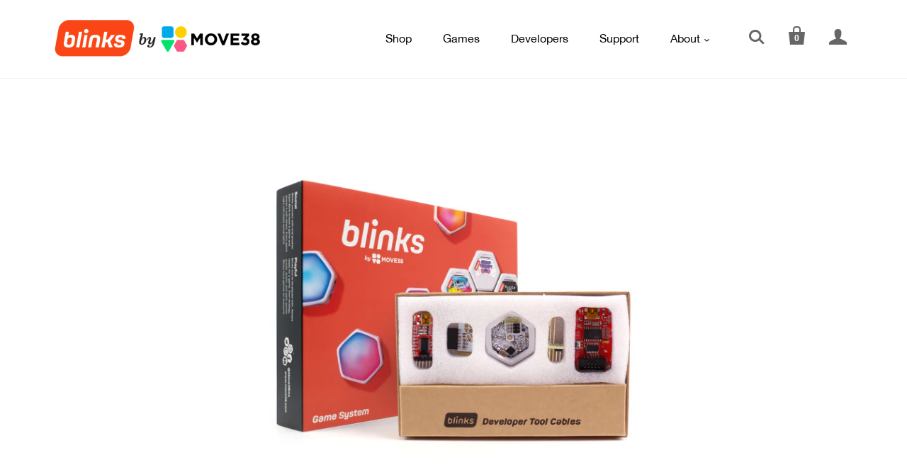

--- FILE ---
content_type: text/html; charset=utf-8
request_url: https://move38.com/collections/developer-sets/products/game-makers-bundle
body_size: 23946
content:
<!doctype html>
<html class="no-js no-touch" fontify-lang="en">
<head>



  <script>
  var wpShopifyTracking = {}

  

  
    wpShopifyTracking.product =
      {
        collections: 'All,Developer Sets',
        tags: 'developers'
      }
  
</script>


  <meta charset="utf-8">
  <meta http-equiv="X-UA-Compatible" content="IE=edge,chrome=1">

  
    <title>Game Maker&#39;s Bundle: 9 Games &amp; Game Maker Kit | Move38</title>
  

  
    <link rel="shortcut icon" href="//move38.com/cdn/shop/files/Move38_logo_solids_32x32.png?v=1613743391" type="image/png" />
  

  
    <meta name="description" content="The Blinks System is 9 of the most popular Blinks games and everything you need to start playing. All of these games play great with 9 Blinks out of the box and expand in difficulty and fun when combined with more Blinks What&#39;s in the box? GAMES Included: Astro An asteroid field rich with rare space ore awaits you. Can you collect enough to fill your cargo hold before your competition does? Darkball is Pong for the Blinks Game System. Players put their timing to the test against a speedy disappearing ball and each other. Group Therapy It&#39;s your job to get these Blinks what they need most: extraverts want neighbors, introverts need their space. It&#39;s a focused frenzy for one or many! Heist It&#39;s Crokinole for crooks! Fling your Blinks at the vault in an attempt to take the gold! Paintbrush is a deeply strategic game with pieces act as both brush and canvas. Puzzle 101 Challenge yourself or work with friends to solve an endless supply of self-generating puzzles! WHAM is Whack-A-Mole at any scale, in any arrangement, for any number of players. Widgets - UPGRADE YOUR GAME NIGHT The Blink becomes your favorite new game accessory! Light up your game night, whether for Blinks games or not. Need to roll dice, but don&#39;t have the space? Use the dice widget. Settle the score with a coin flip. Spin your own wheel of fortune. You could even use these widgets to invent your own game! We&#39;ve created 4 unique games that use widgets: Takeway Dice, Spinomino, Flip Bet, &amp; Topple Stones. Zen Flow - RELAX Sometimes you need to relax and bliss out at your desk. Be mesmerized by swirling colors and patterns as Blinks share their happiness. Witness emergent behaviors and find your zen. 2 x Sushi Roll carrying case 1 x Game Instructions 1 x Blinks game box Blinks is an Open Platform and Open-source so your Blinks will continually expand to play new games as you introduce new Blinks." />
  

  
    <link rel="canonical" href="https://move38.com/products/game-makers-bundle" />
  

  <meta name="viewport" content="width=device-width,initial-scale=1" />

  <script>window.performance && window.performance.mark && window.performance.mark('shopify.content_for_header.start');</script><meta name="google-site-verification" content="Huk591FFh4LbOUNYAAdzNLOoEJLnRH3HjZrtW55fqWg">
<meta name="google-site-verification" content="19JWtr9GnAbbzGb9Xa7_5ZUYXQOQgsmwt0I34NgGScM">
<meta id="shopify-digital-wallet" name="shopify-digital-wallet" content="/21278629/digital_wallets/dialog">
<meta name="shopify-checkout-api-token" content="c9560b9d585696ef24bcf00ae89a8e86">
<link rel="alternate" type="application/json+oembed" href="https://move38.com/products/game-makers-bundle.oembed">
<script async="async" src="/checkouts/internal/preloads.js?locale=en-US"></script>
<link rel="preconnect" href="https://shop.app" crossorigin="anonymous">
<script async="async" src="https://shop.app/checkouts/internal/preloads.js?locale=en-US&shop_id=21278629" crossorigin="anonymous"></script>
<script id="apple-pay-shop-capabilities" type="application/json">{"shopId":21278629,"countryCode":"US","currencyCode":"USD","merchantCapabilities":["supports3DS"],"merchantId":"gid:\/\/shopify\/Shop\/21278629","merchantName":"Move38","requiredBillingContactFields":["postalAddress","email","phone"],"requiredShippingContactFields":["postalAddress","email","phone"],"shippingType":"shipping","supportedNetworks":["visa","masterCard","amex","discover","elo","jcb"],"total":{"type":"pending","label":"Move38","amount":"1.00"},"shopifyPaymentsEnabled":true,"supportsSubscriptions":true}</script>
<script id="shopify-features" type="application/json">{"accessToken":"c9560b9d585696ef24bcf00ae89a8e86","betas":["rich-media-storefront-analytics"],"domain":"move38.com","predictiveSearch":true,"shopId":21278629,"locale":"en"}</script>
<script>var Shopify = Shopify || {};
Shopify.shop = "move38.myshopify.com";
Shopify.locale = "en";
Shopify.currency = {"active":"USD","rate":"1.0"};
Shopify.country = "US";
Shopify.theme = {"name":"Homepage Update - Move38","id":128740688099,"schema_name":"Startup","schema_version":"9.3.0","theme_store_id":652,"role":"main"};
Shopify.theme.handle = "null";
Shopify.theme.style = {"id":null,"handle":null};
Shopify.cdnHost = "move38.com/cdn";
Shopify.routes = Shopify.routes || {};
Shopify.routes.root = "/";</script>
<script type="module">!function(o){(o.Shopify=o.Shopify||{}).modules=!0}(window);</script>
<script>!function(o){function n(){var o=[];function n(){o.push(Array.prototype.slice.apply(arguments))}return n.q=o,n}var t=o.Shopify=o.Shopify||{};t.loadFeatures=n(),t.autoloadFeatures=n()}(window);</script>
<script>
  window.ShopifyPay = window.ShopifyPay || {};
  window.ShopifyPay.apiHost = "shop.app\/pay";
  window.ShopifyPay.redirectState = null;
</script>
<script id="shop-js-analytics" type="application/json">{"pageType":"product"}</script>
<script defer="defer" async type="module" src="//move38.com/cdn/shopifycloud/shop-js/modules/v2/client.init-shop-cart-sync_BT-GjEfc.en.esm.js"></script>
<script defer="defer" async type="module" src="//move38.com/cdn/shopifycloud/shop-js/modules/v2/chunk.common_D58fp_Oc.esm.js"></script>
<script defer="defer" async type="module" src="//move38.com/cdn/shopifycloud/shop-js/modules/v2/chunk.modal_xMitdFEc.esm.js"></script>
<script type="module">
  await import("//move38.com/cdn/shopifycloud/shop-js/modules/v2/client.init-shop-cart-sync_BT-GjEfc.en.esm.js");
await import("//move38.com/cdn/shopifycloud/shop-js/modules/v2/chunk.common_D58fp_Oc.esm.js");
await import("//move38.com/cdn/shopifycloud/shop-js/modules/v2/chunk.modal_xMitdFEc.esm.js");

  window.Shopify.SignInWithShop?.initShopCartSync?.({"fedCMEnabled":true,"windoidEnabled":true});

</script>
<script>
  window.Shopify = window.Shopify || {};
  if (!window.Shopify.featureAssets) window.Shopify.featureAssets = {};
  window.Shopify.featureAssets['shop-js'] = {"shop-cart-sync":["modules/v2/client.shop-cart-sync_DZOKe7Ll.en.esm.js","modules/v2/chunk.common_D58fp_Oc.esm.js","modules/v2/chunk.modal_xMitdFEc.esm.js"],"init-fed-cm":["modules/v2/client.init-fed-cm_B6oLuCjv.en.esm.js","modules/v2/chunk.common_D58fp_Oc.esm.js","modules/v2/chunk.modal_xMitdFEc.esm.js"],"shop-cash-offers":["modules/v2/client.shop-cash-offers_D2sdYoxE.en.esm.js","modules/v2/chunk.common_D58fp_Oc.esm.js","modules/v2/chunk.modal_xMitdFEc.esm.js"],"shop-login-button":["modules/v2/client.shop-login-button_QeVjl5Y3.en.esm.js","modules/v2/chunk.common_D58fp_Oc.esm.js","modules/v2/chunk.modal_xMitdFEc.esm.js"],"pay-button":["modules/v2/client.pay-button_DXTOsIq6.en.esm.js","modules/v2/chunk.common_D58fp_Oc.esm.js","modules/v2/chunk.modal_xMitdFEc.esm.js"],"shop-button":["modules/v2/client.shop-button_DQZHx9pm.en.esm.js","modules/v2/chunk.common_D58fp_Oc.esm.js","modules/v2/chunk.modal_xMitdFEc.esm.js"],"avatar":["modules/v2/client.avatar_BTnouDA3.en.esm.js"],"init-windoid":["modules/v2/client.init-windoid_CR1B-cfM.en.esm.js","modules/v2/chunk.common_D58fp_Oc.esm.js","modules/v2/chunk.modal_xMitdFEc.esm.js"],"init-shop-for-new-customer-accounts":["modules/v2/client.init-shop-for-new-customer-accounts_C_vY_xzh.en.esm.js","modules/v2/client.shop-login-button_QeVjl5Y3.en.esm.js","modules/v2/chunk.common_D58fp_Oc.esm.js","modules/v2/chunk.modal_xMitdFEc.esm.js"],"init-shop-email-lookup-coordinator":["modules/v2/client.init-shop-email-lookup-coordinator_BI7n9ZSv.en.esm.js","modules/v2/chunk.common_D58fp_Oc.esm.js","modules/v2/chunk.modal_xMitdFEc.esm.js"],"init-shop-cart-sync":["modules/v2/client.init-shop-cart-sync_BT-GjEfc.en.esm.js","modules/v2/chunk.common_D58fp_Oc.esm.js","modules/v2/chunk.modal_xMitdFEc.esm.js"],"shop-toast-manager":["modules/v2/client.shop-toast-manager_DiYdP3xc.en.esm.js","modules/v2/chunk.common_D58fp_Oc.esm.js","modules/v2/chunk.modal_xMitdFEc.esm.js"],"init-customer-accounts":["modules/v2/client.init-customer-accounts_D9ZNqS-Q.en.esm.js","modules/v2/client.shop-login-button_QeVjl5Y3.en.esm.js","modules/v2/chunk.common_D58fp_Oc.esm.js","modules/v2/chunk.modal_xMitdFEc.esm.js"],"init-customer-accounts-sign-up":["modules/v2/client.init-customer-accounts-sign-up_iGw4briv.en.esm.js","modules/v2/client.shop-login-button_QeVjl5Y3.en.esm.js","modules/v2/chunk.common_D58fp_Oc.esm.js","modules/v2/chunk.modal_xMitdFEc.esm.js"],"shop-follow-button":["modules/v2/client.shop-follow-button_CqMgW2wH.en.esm.js","modules/v2/chunk.common_D58fp_Oc.esm.js","modules/v2/chunk.modal_xMitdFEc.esm.js"],"checkout-modal":["modules/v2/client.checkout-modal_xHeaAweL.en.esm.js","modules/v2/chunk.common_D58fp_Oc.esm.js","modules/v2/chunk.modal_xMitdFEc.esm.js"],"shop-login":["modules/v2/client.shop-login_D91U-Q7h.en.esm.js","modules/v2/chunk.common_D58fp_Oc.esm.js","modules/v2/chunk.modal_xMitdFEc.esm.js"],"lead-capture":["modules/v2/client.lead-capture_BJmE1dJe.en.esm.js","modules/v2/chunk.common_D58fp_Oc.esm.js","modules/v2/chunk.modal_xMitdFEc.esm.js"],"payment-terms":["modules/v2/client.payment-terms_Ci9AEqFq.en.esm.js","modules/v2/chunk.common_D58fp_Oc.esm.js","modules/v2/chunk.modal_xMitdFEc.esm.js"]};
</script>
<script>(function() {
  var isLoaded = false;
  function asyncLoad() {
    if (isLoaded) return;
    isLoaded = true;
    var urls = ["https:\/\/instafeed.nfcube.com\/cdn\/0c09d80fce74a3fbdc07a935267593b3.js?shop=move38.myshopify.com","https:\/\/d10lpsik1i8c69.cloudfront.net\/w.js?shop=move38.myshopify.com","\/\/backinstock.useamp.com\/widget\/32320_1767155904.js?category=bis\u0026v=6\u0026shop=move38.myshopify.com"];
    for (var i = 0; i < urls.length; i++) {
      var s = document.createElement('script');
      s.type = 'text/javascript';
      s.async = true;
      s.src = urls[i];
      var x = document.getElementsByTagName('script')[0];
      x.parentNode.insertBefore(s, x);
    }
  };
  if(window.attachEvent) {
    window.attachEvent('onload', asyncLoad);
  } else {
    window.addEventListener('load', asyncLoad, false);
  }
})();</script>
<script id="__st">var __st={"a":21278629,"offset":-18000,"reqid":"ea186909-20f8-4ee4-aa92-9abe3a3321eb-1769479605","pageurl":"move38.com\/collections\/developer-sets\/products\/game-makers-bundle","u":"4622e6aa3562","p":"product","rtyp":"product","rid":6144700154033};</script>
<script>window.ShopifyPaypalV4VisibilityTracking = true;</script>
<script id="captcha-bootstrap">!function(){'use strict';const t='contact',e='account',n='new_comment',o=[[t,t],['blogs',n],['comments',n],[t,'customer']],c=[[e,'customer_login'],[e,'guest_login'],[e,'recover_customer_password'],[e,'create_customer']],r=t=>t.map((([t,e])=>`form[action*='/${t}']:not([data-nocaptcha='true']) input[name='form_type'][value='${e}']`)).join(','),a=t=>()=>t?[...document.querySelectorAll(t)].map((t=>t.form)):[];function s(){const t=[...o],e=r(t);return a(e)}const i='password',u='form_key',d=['recaptcha-v3-token','g-recaptcha-response','h-captcha-response',i],f=()=>{try{return window.sessionStorage}catch{return}},m='__shopify_v',_=t=>t.elements[u];function p(t,e,n=!1){try{const o=window.sessionStorage,c=JSON.parse(o.getItem(e)),{data:r}=function(t){const{data:e,action:n}=t;return t[m]||n?{data:e,action:n}:{data:t,action:n}}(c);for(const[e,n]of Object.entries(r))t.elements[e]&&(t.elements[e].value=n);n&&o.removeItem(e)}catch(o){console.error('form repopulation failed',{error:o})}}const l='form_type',E='cptcha';function T(t){t.dataset[E]=!0}const w=window,h=w.document,L='Shopify',v='ce_forms',y='captcha';let A=!1;((t,e)=>{const n=(g='f06e6c50-85a8-45c8-87d0-21a2b65856fe',I='https://cdn.shopify.com/shopifycloud/storefront-forms-hcaptcha/ce_storefront_forms_captcha_hcaptcha.v1.5.2.iife.js',D={infoText:'Protected by hCaptcha',privacyText:'Privacy',termsText:'Terms'},(t,e,n)=>{const o=w[L][v],c=o.bindForm;if(c)return c(t,g,e,D).then(n);var r;o.q.push([[t,g,e,D],n]),r=I,A||(h.body.append(Object.assign(h.createElement('script'),{id:'captcha-provider',async:!0,src:r})),A=!0)});var g,I,D;w[L]=w[L]||{},w[L][v]=w[L][v]||{},w[L][v].q=[],w[L][y]=w[L][y]||{},w[L][y].protect=function(t,e){n(t,void 0,e),T(t)},Object.freeze(w[L][y]),function(t,e,n,w,h,L){const[v,y,A,g]=function(t,e,n){const i=e?o:[],u=t?c:[],d=[...i,...u],f=r(d),m=r(i),_=r(d.filter((([t,e])=>n.includes(e))));return[a(f),a(m),a(_),s()]}(w,h,L),I=t=>{const e=t.target;return e instanceof HTMLFormElement?e:e&&e.form},D=t=>v().includes(t);t.addEventListener('submit',(t=>{const e=I(t);if(!e)return;const n=D(e)&&!e.dataset.hcaptchaBound&&!e.dataset.recaptchaBound,o=_(e),c=g().includes(e)&&(!o||!o.value);(n||c)&&t.preventDefault(),c&&!n&&(function(t){try{if(!f())return;!function(t){const e=f();if(!e)return;const n=_(t);if(!n)return;const o=n.value;o&&e.removeItem(o)}(t);const e=Array.from(Array(32),(()=>Math.random().toString(36)[2])).join('');!function(t,e){_(t)||t.append(Object.assign(document.createElement('input'),{type:'hidden',name:u})),t.elements[u].value=e}(t,e),function(t,e){const n=f();if(!n)return;const o=[...t.querySelectorAll(`input[type='${i}']`)].map((({name:t})=>t)),c=[...d,...o],r={};for(const[a,s]of new FormData(t).entries())c.includes(a)||(r[a]=s);n.setItem(e,JSON.stringify({[m]:1,action:t.action,data:r}))}(t,e)}catch(e){console.error('failed to persist form',e)}}(e),e.submit())}));const S=(t,e)=>{t&&!t.dataset[E]&&(n(t,e.some((e=>e===t))),T(t))};for(const o of['focusin','change'])t.addEventListener(o,(t=>{const e=I(t);D(e)&&S(e,y())}));const B=e.get('form_key'),M=e.get(l),P=B&&M;t.addEventListener('DOMContentLoaded',(()=>{const t=y();if(P)for(const e of t)e.elements[l].value===M&&p(e,B);[...new Set([...A(),...v().filter((t=>'true'===t.dataset.shopifyCaptcha))])].forEach((e=>S(e,t)))}))}(h,new URLSearchParams(w.location.search),n,t,e,['guest_login'])})(!0,!0)}();</script>
<script integrity="sha256-4kQ18oKyAcykRKYeNunJcIwy7WH5gtpwJnB7kiuLZ1E=" data-source-attribution="shopify.loadfeatures" defer="defer" src="//move38.com/cdn/shopifycloud/storefront/assets/storefront/load_feature-a0a9edcb.js" crossorigin="anonymous"></script>
<script crossorigin="anonymous" defer="defer" src="//move38.com/cdn/shopifycloud/storefront/assets/shopify_pay/storefront-65b4c6d7.js?v=20250812"></script>
<script data-source-attribution="shopify.dynamic_checkout.dynamic.init">var Shopify=Shopify||{};Shopify.PaymentButton=Shopify.PaymentButton||{isStorefrontPortableWallets:!0,init:function(){window.Shopify.PaymentButton.init=function(){};var t=document.createElement("script");t.src="https://move38.com/cdn/shopifycloud/portable-wallets/latest/portable-wallets.en.js",t.type="module",document.head.appendChild(t)}};
</script>
<script data-source-attribution="shopify.dynamic_checkout.buyer_consent">
  function portableWalletsHideBuyerConsent(e){var t=document.getElementById("shopify-buyer-consent"),n=document.getElementById("shopify-subscription-policy-button");t&&n&&(t.classList.add("hidden"),t.setAttribute("aria-hidden","true"),n.removeEventListener("click",e))}function portableWalletsShowBuyerConsent(e){var t=document.getElementById("shopify-buyer-consent"),n=document.getElementById("shopify-subscription-policy-button");t&&n&&(t.classList.remove("hidden"),t.removeAttribute("aria-hidden"),n.addEventListener("click",e))}window.Shopify?.PaymentButton&&(window.Shopify.PaymentButton.hideBuyerConsent=portableWalletsHideBuyerConsent,window.Shopify.PaymentButton.showBuyerConsent=portableWalletsShowBuyerConsent);
</script>
<script data-source-attribution="shopify.dynamic_checkout.cart.bootstrap">document.addEventListener("DOMContentLoaded",(function(){function t(){return document.querySelector("shopify-accelerated-checkout-cart, shopify-accelerated-checkout")}if(t())Shopify.PaymentButton.init();else{new MutationObserver((function(e,n){t()&&(Shopify.PaymentButton.init(),n.disconnect())})).observe(document.body,{childList:!0,subtree:!0})}}));
</script>
<link id="shopify-accelerated-checkout-styles" rel="stylesheet" media="screen" href="https://move38.com/cdn/shopifycloud/portable-wallets/latest/accelerated-checkout-backwards-compat.css" crossorigin="anonymous">
<style id="shopify-accelerated-checkout-cart">
        #shopify-buyer-consent {
  margin-top: 1em;
  display: inline-block;
  width: 100%;
}

#shopify-buyer-consent.hidden {
  display: none;
}

#shopify-subscription-policy-button {
  background: none;
  border: none;
  padding: 0;
  text-decoration: underline;
  font-size: inherit;
  cursor: pointer;
}

#shopify-subscription-policy-button::before {
  box-shadow: none;
}

      </style>

<script>window.performance && window.performance.mark && window.performance.mark('shopify.content_for_header.end');</script> 
 <style type="text/css" id="nitro-fontify" >
</style>


  
  















<meta property="og:site_name" content="Move38">
<meta property="og:url" content="https://move38.com/products/game-makers-bundle">
<meta property="og:title" content="Game Maker&#39;s Bundle: 9 Games &amp; Game Maker Kit">
<meta property="og:type" content="website">
<meta property="og:description" content="The Blinks System is 9 of the most popular Blinks games and everything you need to start playing. All of these games play great with 9 Blinks out of the box and expand in difficulty and fun when combined with more Blinks What&#39;s in the box? GAMES Included: Astro An asteroid field rich with rare space ore awaits you. Can you collect enough to fill your cargo hold before your competition does? Darkball is Pong for the Blinks Game System. Players put their timing to the test against a speedy disappearing ball and each other. Group Therapy It&#39;s your job to get these Blinks what they need most: extraverts want neighbors, introverts need their space. It&#39;s a focused frenzy for one or many! Heist It&#39;s Crokinole for crooks! Fling your Blinks at the vault in an attempt to take the gold! Paintbrush is a deeply strategic game with pieces act as both brush and canvas. Puzzle 101 Challenge yourself or work with friends to solve an endless supply of self-generating puzzles! WHAM is Whack-A-Mole at any scale, in any arrangement, for any number of players. Widgets - UPGRADE YOUR GAME NIGHT The Blink becomes your favorite new game accessory! Light up your game night, whether for Blinks games or not. Need to roll dice, but don&#39;t have the space? Use the dice widget. Settle the score with a coin flip. Spin your own wheel of fortune. You could even use these widgets to invent your own game! We&#39;ve created 4 unique games that use widgets: Takeway Dice, Spinomino, Flip Bet, &amp; Topple Stones. Zen Flow - RELAX Sometimes you need to relax and bliss out at your desk. Be mesmerized by swirling colors and patterns as Blinks share their happiness. Witness emergent behaviors and find your zen. 2 x Sushi Roll carrying case 1 x Game Instructions 1 x Blinks game box Blinks is an Open Platform and Open-source so your Blinks will continually expand to play new games as you introduce new Blinks.">




    
    
    

    
    
    <meta
      property="og:image"
      content="https://move38.com/cdn/shop/products/GameSys_and_DevKit_88f9f0e7-23ff-4ad0-a138-76230cb4d7e6_1200x1200.png?v=1637558412"
    />
    <meta
      property="og:image:secure_url"
      content="https://move38.com/cdn/shop/products/GameSys_and_DevKit_88f9f0e7-23ff-4ad0-a138-76230cb4d7e6_1200x1200.png?v=1637558412"
    />
    <meta property="og:image:width" content="1200" />
    <meta property="og:image:height" content="1200" />
    
    
    <meta property="og:image:alt" content="Social media image" />
  









  <meta name="twitter:site" content="@move38inc">








<meta name="twitter:title" content="Game Maker&#39;s Bundle: 9 Games &amp; Game Maker Kit">
<meta name="twitter:description" content="The Blinks System is 9 of the most popular Blinks games and everything you need to start playing. All of these games play great with 9 Blinks out of the box and expand in difficulty and fun when combined with more Blinks What&#39;s in the box? GAMES Included: Astro An asteroid field rich with rare space ore awaits you. Can you collect enough to fill your cargo hold before your competition does? Darkball is Pong for the Blinks Game System. Players put their timing to the test against a speedy disappearing ball and each other. Group Therapy It&#39;s your job to get these Blinks what they need most: extraverts want neighbors, introverts need their space. It&#39;s a focused frenzy for one or many! Heist It&#39;s Crokinole for crooks! Fling your Blinks at the vault in an attempt to take the gold! Paintbrush is a deeply strategic game with pieces act as both brush and canvas. Puzzle 101 Challenge yourself or work with friends to solve an endless supply of self-generating puzzles! WHAM is Whack-A-Mole at any scale, in any arrangement, for any number of players. Widgets - UPGRADE YOUR GAME NIGHT The Blink becomes your favorite new game accessory! Light up your game night, whether for Blinks games or not. Need to roll dice, but don&#39;t have the space? Use the dice widget. Settle the score with a coin flip. Spin your own wheel of fortune. You could even use these widgets to invent your own game! We&#39;ve created 4 unique games that use widgets: Takeway Dice, Spinomino, Flip Bet, &amp; Topple Stones. Zen Flow - RELAX Sometimes you need to relax and bliss out at your desk. Be mesmerized by swirling colors and patterns as Blinks share their happiness. Witness emergent behaviors and find your zen. 2 x Sushi Roll carrying case 1 x Game Instructions 1 x Blinks game box Blinks is an Open Platform and Open-source so your Blinks will continually expand to play new games as you introduce new Blinks.">


    
    
    
      
      
      <meta name="twitter:card" content="summary">
    
    
    <meta
      property="twitter:image"
      content="https://move38.com/cdn/shop/products/GameSys_and_DevKit_88f9f0e7-23ff-4ad0-a138-76230cb4d7e6_1200x1200_crop_center.png?v=1637558412"
    />
    <meta property="twitter:image:width" content="1200" />
    <meta property="twitter:image:height" content="1200" />
    
    
    <meta property="twitter:image:alt" content="Social media image" />
  



  <!-- Theme CSS -->
  <link href="//move38.com/cdn/shop/t/29/assets/theme.scss.css?v=121994819534356035311759417662" rel="stylesheet" type="text/css" media="all" />

  <!-- Third Party JS Libraries -->
  <script src="//move38.com/cdn/shop/t/29/assets/modernizr-2.7.1.min.js?v=97979361732255975071636583836" type="text/javascript"></script>
  
  <link rel="stylesheet" href="https://cdnjs.cloudflare.com/ajax/libs/font-awesome/4.7.0/css/font-awesome.min.css">
  

  <!-- Store object -->
  <script type="text/javascript">
  window.Theme = window.Theme || {};
  window.Theme.version = "9.3.0";
  window.Theme.moneyFormat = "${{amount}}";
  window.Theme.routes = {
    "root_url": "/",
    "account_url": "/account",
    "account_login_url": "/account/login",
    "account_logout_url": "/account/logout",
    "account_register_url": "/account/register",
    "account_addresses_url": "/account/addresses",
    "collections_url": "/collections",
    "all_products_collection_url": "/collections/all",
    "search_url": "/search",
    "cart_url": "/cart",
    "cart_add_url": "/cart/add",
    "cart_change_url": "/cart/change",
    "cart_clear_url": "/cart/clear",
    "product_recommendations_url": "/recommendations/products",
  };
</script>

  
  <script src="https://www.dwin1.com/19038.js" type="text/javascript" defer="defer"></script>
 

<script>window.__pagefly_analytics_settings__={"acceptTracking":true};</script>

  


 <!-- BEGIN app block: shopify://apps/pagefly-page-builder/blocks/app-embed/83e179f7-59a0-4589-8c66-c0dddf959200 -->

<!-- BEGIN app snippet: pagefly-cro-ab-testing-main -->







<script>
  ;(function () {
    const url = new URL(window.location)
    const viewParam = url.searchParams.get('view')
    if (viewParam && viewParam.includes('variant-pf-')) {
      url.searchParams.set('pf_v', viewParam)
      url.searchParams.delete('view')
      window.history.replaceState({}, '', url)
    }
  })()
</script>



<script type='module'>
  
  window.PAGEFLY_CRO = window.PAGEFLY_CRO || {}

  window.PAGEFLY_CRO['data_debug'] = {
    original_template_suffix: "all_products",
    allow_ab_test: false,
    ab_test_start_time: 0,
    ab_test_end_time: 0,
    today_date_time: 1769479605000,
  }
  window.PAGEFLY_CRO['GA4'] = { enabled: false}
</script>

<!-- END app snippet -->








  <script src='https://cdn.shopify.com/extensions/019bf883-1122-7445-9dca-5d60e681c2c8/pagefly-page-builder-216/assets/pagefly-helper.js' defer='defer'></script>

  <script src='https://cdn.shopify.com/extensions/019bf883-1122-7445-9dca-5d60e681c2c8/pagefly-page-builder-216/assets/pagefly-general-helper.js' defer='defer'></script>

  <script src='https://cdn.shopify.com/extensions/019bf883-1122-7445-9dca-5d60e681c2c8/pagefly-page-builder-216/assets/pagefly-snap-slider.js' defer='defer'></script>

  <script src='https://cdn.shopify.com/extensions/019bf883-1122-7445-9dca-5d60e681c2c8/pagefly-page-builder-216/assets/pagefly-slideshow-v3.js' defer='defer'></script>

  <script src='https://cdn.shopify.com/extensions/019bf883-1122-7445-9dca-5d60e681c2c8/pagefly-page-builder-216/assets/pagefly-slideshow-v4.js' defer='defer'></script>

  <script src='https://cdn.shopify.com/extensions/019bf883-1122-7445-9dca-5d60e681c2c8/pagefly-page-builder-216/assets/pagefly-glider.js' defer='defer'></script>

  <script src='https://cdn.shopify.com/extensions/019bf883-1122-7445-9dca-5d60e681c2c8/pagefly-page-builder-216/assets/pagefly-slideshow-v1-v2.js' defer='defer'></script>

  <script src='https://cdn.shopify.com/extensions/019bf883-1122-7445-9dca-5d60e681c2c8/pagefly-page-builder-216/assets/pagefly-product-media.js' defer='defer'></script>

  <script src='https://cdn.shopify.com/extensions/019bf883-1122-7445-9dca-5d60e681c2c8/pagefly-page-builder-216/assets/pagefly-product.js' defer='defer'></script>


<script id='pagefly-helper-data' type='application/json'>
  {
    "page_optimization": {
      "assets_prefetching": false
    },
    "elements_asset_mapper": {
      "Accordion": "https://cdn.shopify.com/extensions/019bf883-1122-7445-9dca-5d60e681c2c8/pagefly-page-builder-216/assets/pagefly-accordion.js",
      "Accordion3": "https://cdn.shopify.com/extensions/019bf883-1122-7445-9dca-5d60e681c2c8/pagefly-page-builder-216/assets/pagefly-accordion3.js",
      "CountDown": "https://cdn.shopify.com/extensions/019bf883-1122-7445-9dca-5d60e681c2c8/pagefly-page-builder-216/assets/pagefly-countdown.js",
      "GMap1": "https://cdn.shopify.com/extensions/019bf883-1122-7445-9dca-5d60e681c2c8/pagefly-page-builder-216/assets/pagefly-gmap.js",
      "GMap2": "https://cdn.shopify.com/extensions/019bf883-1122-7445-9dca-5d60e681c2c8/pagefly-page-builder-216/assets/pagefly-gmap.js",
      "GMapBasicV2": "https://cdn.shopify.com/extensions/019bf883-1122-7445-9dca-5d60e681c2c8/pagefly-page-builder-216/assets/pagefly-gmap.js",
      "GMapAdvancedV2": "https://cdn.shopify.com/extensions/019bf883-1122-7445-9dca-5d60e681c2c8/pagefly-page-builder-216/assets/pagefly-gmap.js",
      "HTML.Video": "https://cdn.shopify.com/extensions/019bf883-1122-7445-9dca-5d60e681c2c8/pagefly-page-builder-216/assets/pagefly-htmlvideo.js",
      "HTML.Video2": "https://cdn.shopify.com/extensions/019bf883-1122-7445-9dca-5d60e681c2c8/pagefly-page-builder-216/assets/pagefly-htmlvideo2.js",
      "HTML.Video3": "https://cdn.shopify.com/extensions/019bf883-1122-7445-9dca-5d60e681c2c8/pagefly-page-builder-216/assets/pagefly-htmlvideo2.js",
      "BackgroundVideo": "https://cdn.shopify.com/extensions/019bf883-1122-7445-9dca-5d60e681c2c8/pagefly-page-builder-216/assets/pagefly-htmlvideo2.js",
      "Instagram": "https://cdn.shopify.com/extensions/019bf883-1122-7445-9dca-5d60e681c2c8/pagefly-page-builder-216/assets/pagefly-instagram.js",
      "Instagram2": "https://cdn.shopify.com/extensions/019bf883-1122-7445-9dca-5d60e681c2c8/pagefly-page-builder-216/assets/pagefly-instagram.js",
      "Insta3": "https://cdn.shopify.com/extensions/019bf883-1122-7445-9dca-5d60e681c2c8/pagefly-page-builder-216/assets/pagefly-instagram3.js",
      "Tabs": "https://cdn.shopify.com/extensions/019bf883-1122-7445-9dca-5d60e681c2c8/pagefly-page-builder-216/assets/pagefly-tab.js",
      "Tabs3": "https://cdn.shopify.com/extensions/019bf883-1122-7445-9dca-5d60e681c2c8/pagefly-page-builder-216/assets/pagefly-tab3.js",
      "ProductBox": "https://cdn.shopify.com/extensions/019bf883-1122-7445-9dca-5d60e681c2c8/pagefly-page-builder-216/assets/pagefly-cart.js",
      "FBPageBox2": "https://cdn.shopify.com/extensions/019bf883-1122-7445-9dca-5d60e681c2c8/pagefly-page-builder-216/assets/pagefly-facebook.js",
      "FBLikeButton2": "https://cdn.shopify.com/extensions/019bf883-1122-7445-9dca-5d60e681c2c8/pagefly-page-builder-216/assets/pagefly-facebook.js",
      "TwitterFeed2": "https://cdn.shopify.com/extensions/019bf883-1122-7445-9dca-5d60e681c2c8/pagefly-page-builder-216/assets/pagefly-twitter.js",
      "Paragraph4": "https://cdn.shopify.com/extensions/019bf883-1122-7445-9dca-5d60e681c2c8/pagefly-page-builder-216/assets/pagefly-paragraph4.js",

      "AliReviews": "https://cdn.shopify.com/extensions/019bf883-1122-7445-9dca-5d60e681c2c8/pagefly-page-builder-216/assets/pagefly-3rd-elements.js",
      "BackInStock": "https://cdn.shopify.com/extensions/019bf883-1122-7445-9dca-5d60e681c2c8/pagefly-page-builder-216/assets/pagefly-3rd-elements.js",
      "GloboBackInStock": "https://cdn.shopify.com/extensions/019bf883-1122-7445-9dca-5d60e681c2c8/pagefly-page-builder-216/assets/pagefly-3rd-elements.js",
      "GrowaveWishlist": "https://cdn.shopify.com/extensions/019bf883-1122-7445-9dca-5d60e681c2c8/pagefly-page-builder-216/assets/pagefly-3rd-elements.js",
      "InfiniteOptionsShopPad": "https://cdn.shopify.com/extensions/019bf883-1122-7445-9dca-5d60e681c2c8/pagefly-page-builder-216/assets/pagefly-3rd-elements.js",
      "InkybayProductPersonalizer": "https://cdn.shopify.com/extensions/019bf883-1122-7445-9dca-5d60e681c2c8/pagefly-page-builder-216/assets/pagefly-3rd-elements.js",
      "LimeSpot": "https://cdn.shopify.com/extensions/019bf883-1122-7445-9dca-5d60e681c2c8/pagefly-page-builder-216/assets/pagefly-3rd-elements.js",
      "Loox": "https://cdn.shopify.com/extensions/019bf883-1122-7445-9dca-5d60e681c2c8/pagefly-page-builder-216/assets/pagefly-3rd-elements.js",
      "Opinew": "https://cdn.shopify.com/extensions/019bf883-1122-7445-9dca-5d60e681c2c8/pagefly-page-builder-216/assets/pagefly-3rd-elements.js",
      "Powr": "https://cdn.shopify.com/extensions/019bf883-1122-7445-9dca-5d60e681c2c8/pagefly-page-builder-216/assets/pagefly-3rd-elements.js",
      "ProductReviews": "https://cdn.shopify.com/extensions/019bf883-1122-7445-9dca-5d60e681c2c8/pagefly-page-builder-216/assets/pagefly-3rd-elements.js",
      "PushOwl": "https://cdn.shopify.com/extensions/019bf883-1122-7445-9dca-5d60e681c2c8/pagefly-page-builder-216/assets/pagefly-3rd-elements.js",
      "ReCharge": "https://cdn.shopify.com/extensions/019bf883-1122-7445-9dca-5d60e681c2c8/pagefly-page-builder-216/assets/pagefly-3rd-elements.js",
      "Rivyo": "https://cdn.shopify.com/extensions/019bf883-1122-7445-9dca-5d60e681c2c8/pagefly-page-builder-216/assets/pagefly-3rd-elements.js",
      "TrackingMore": "https://cdn.shopify.com/extensions/019bf883-1122-7445-9dca-5d60e681c2c8/pagefly-page-builder-216/assets/pagefly-3rd-elements.js",
      "Vitals": "https://cdn.shopify.com/extensions/019bf883-1122-7445-9dca-5d60e681c2c8/pagefly-page-builder-216/assets/pagefly-3rd-elements.js",
      "Wiser": "https://cdn.shopify.com/extensions/019bf883-1122-7445-9dca-5d60e681c2c8/pagefly-page-builder-216/assets/pagefly-3rd-elements.js"
    },
    "custom_elements_mapper": {
      "pf-click-action-element": "https://cdn.shopify.com/extensions/019bf883-1122-7445-9dca-5d60e681c2c8/pagefly-page-builder-216/assets/pagefly-click-action-element.js",
      "pf-dialog-element": "https://cdn.shopify.com/extensions/019bf883-1122-7445-9dca-5d60e681c2c8/pagefly-page-builder-216/assets/pagefly-dialog-element.js"
    }
  }
</script>


<!-- END app block --><link href="https://monorail-edge.shopifysvc.com" rel="dns-prefetch">
<script>(function(){if ("sendBeacon" in navigator && "performance" in window) {try {var session_token_from_headers = performance.getEntriesByType('navigation')[0].serverTiming.find(x => x.name == '_s').description;} catch {var session_token_from_headers = undefined;}var session_cookie_matches = document.cookie.match(/_shopify_s=([^;]*)/);var session_token_from_cookie = session_cookie_matches && session_cookie_matches.length === 2 ? session_cookie_matches[1] : "";var session_token = session_token_from_headers || session_token_from_cookie || "";function handle_abandonment_event(e) {var entries = performance.getEntries().filter(function(entry) {return /monorail-edge.shopifysvc.com/.test(entry.name);});if (!window.abandonment_tracked && entries.length === 0) {window.abandonment_tracked = true;var currentMs = Date.now();var navigation_start = performance.timing.navigationStart;var payload = {shop_id: 21278629,url: window.location.href,navigation_start,duration: currentMs - navigation_start,session_token,page_type: "product"};window.navigator.sendBeacon("https://monorail-edge.shopifysvc.com/v1/produce", JSON.stringify({schema_id: "online_store_buyer_site_abandonment/1.1",payload: payload,metadata: {event_created_at_ms: currentMs,event_sent_at_ms: currentMs}}));}}window.addEventListener('pagehide', handle_abandonment_event);}}());</script>
<script id="web-pixels-manager-setup">(function e(e,d,r,n,o){if(void 0===o&&(o={}),!Boolean(null===(a=null===(i=window.Shopify)||void 0===i?void 0:i.analytics)||void 0===a?void 0:a.replayQueue)){var i,a;window.Shopify=window.Shopify||{};var t=window.Shopify;t.analytics=t.analytics||{};var s=t.analytics;s.replayQueue=[],s.publish=function(e,d,r){return s.replayQueue.push([e,d,r]),!0};try{self.performance.mark("wpm:start")}catch(e){}var l=function(){var e={modern:/Edge?\/(1{2}[4-9]|1[2-9]\d|[2-9]\d{2}|\d{4,})\.\d+(\.\d+|)|Firefox\/(1{2}[4-9]|1[2-9]\d|[2-9]\d{2}|\d{4,})\.\d+(\.\d+|)|Chrom(ium|e)\/(9{2}|\d{3,})\.\d+(\.\d+|)|(Maci|X1{2}).+ Version\/(15\.\d+|(1[6-9]|[2-9]\d|\d{3,})\.\d+)([,.]\d+|)( \(\w+\)|)( Mobile\/\w+|) Safari\/|Chrome.+OPR\/(9{2}|\d{3,})\.\d+\.\d+|(CPU[ +]OS|iPhone[ +]OS|CPU[ +]iPhone|CPU IPhone OS|CPU iPad OS)[ +]+(15[._]\d+|(1[6-9]|[2-9]\d|\d{3,})[._]\d+)([._]\d+|)|Android:?[ /-](13[3-9]|1[4-9]\d|[2-9]\d{2}|\d{4,})(\.\d+|)(\.\d+|)|Android.+Firefox\/(13[5-9]|1[4-9]\d|[2-9]\d{2}|\d{4,})\.\d+(\.\d+|)|Android.+Chrom(ium|e)\/(13[3-9]|1[4-9]\d|[2-9]\d{2}|\d{4,})\.\d+(\.\d+|)|SamsungBrowser\/([2-9]\d|\d{3,})\.\d+/,legacy:/Edge?\/(1[6-9]|[2-9]\d|\d{3,})\.\d+(\.\d+|)|Firefox\/(5[4-9]|[6-9]\d|\d{3,})\.\d+(\.\d+|)|Chrom(ium|e)\/(5[1-9]|[6-9]\d|\d{3,})\.\d+(\.\d+|)([\d.]+$|.*Safari\/(?![\d.]+ Edge\/[\d.]+$))|(Maci|X1{2}).+ Version\/(10\.\d+|(1[1-9]|[2-9]\d|\d{3,})\.\d+)([,.]\d+|)( \(\w+\)|)( Mobile\/\w+|) Safari\/|Chrome.+OPR\/(3[89]|[4-9]\d|\d{3,})\.\d+\.\d+|(CPU[ +]OS|iPhone[ +]OS|CPU[ +]iPhone|CPU IPhone OS|CPU iPad OS)[ +]+(10[._]\d+|(1[1-9]|[2-9]\d|\d{3,})[._]\d+)([._]\d+|)|Android:?[ /-](13[3-9]|1[4-9]\d|[2-9]\d{2}|\d{4,})(\.\d+|)(\.\d+|)|Mobile Safari.+OPR\/([89]\d|\d{3,})\.\d+\.\d+|Android.+Firefox\/(13[5-9]|1[4-9]\d|[2-9]\d{2}|\d{4,})\.\d+(\.\d+|)|Android.+Chrom(ium|e)\/(13[3-9]|1[4-9]\d|[2-9]\d{2}|\d{4,})\.\d+(\.\d+|)|Android.+(UC? ?Browser|UCWEB|U3)[ /]?(15\.([5-9]|\d{2,})|(1[6-9]|[2-9]\d|\d{3,})\.\d+)\.\d+|SamsungBrowser\/(5\.\d+|([6-9]|\d{2,})\.\d+)|Android.+MQ{2}Browser\/(14(\.(9|\d{2,})|)|(1[5-9]|[2-9]\d|\d{3,})(\.\d+|))(\.\d+|)|K[Aa][Ii]OS\/(3\.\d+|([4-9]|\d{2,})\.\d+)(\.\d+|)/},d=e.modern,r=e.legacy,n=navigator.userAgent;return n.match(d)?"modern":n.match(r)?"legacy":"unknown"}(),u="modern"===l?"modern":"legacy",c=(null!=n?n:{modern:"",legacy:""})[u],f=function(e){return[e.baseUrl,"/wpm","/b",e.hashVersion,"modern"===e.buildTarget?"m":"l",".js"].join("")}({baseUrl:d,hashVersion:r,buildTarget:u}),m=function(e){var d=e.version,r=e.bundleTarget,n=e.surface,o=e.pageUrl,i=e.monorailEndpoint;return{emit:function(e){var a=e.status,t=e.errorMsg,s=(new Date).getTime(),l=JSON.stringify({metadata:{event_sent_at_ms:s},events:[{schema_id:"web_pixels_manager_load/3.1",payload:{version:d,bundle_target:r,page_url:o,status:a,surface:n,error_msg:t},metadata:{event_created_at_ms:s}}]});if(!i)return console&&console.warn&&console.warn("[Web Pixels Manager] No Monorail endpoint provided, skipping logging."),!1;try{return self.navigator.sendBeacon.bind(self.navigator)(i,l)}catch(e){}var u=new XMLHttpRequest;try{return u.open("POST",i,!0),u.setRequestHeader("Content-Type","text/plain"),u.send(l),!0}catch(e){return console&&console.warn&&console.warn("[Web Pixels Manager] Got an unhandled error while logging to Monorail."),!1}}}}({version:r,bundleTarget:l,surface:e.surface,pageUrl:self.location.href,monorailEndpoint:e.monorailEndpoint});try{o.browserTarget=l,function(e){var d=e.src,r=e.async,n=void 0===r||r,o=e.onload,i=e.onerror,a=e.sri,t=e.scriptDataAttributes,s=void 0===t?{}:t,l=document.createElement("script"),u=document.querySelector("head"),c=document.querySelector("body");if(l.async=n,l.src=d,a&&(l.integrity=a,l.crossOrigin="anonymous"),s)for(var f in s)if(Object.prototype.hasOwnProperty.call(s,f))try{l.dataset[f]=s[f]}catch(e){}if(o&&l.addEventListener("load",o),i&&l.addEventListener("error",i),u)u.appendChild(l);else{if(!c)throw new Error("Did not find a head or body element to append the script");c.appendChild(l)}}({src:f,async:!0,onload:function(){if(!function(){var e,d;return Boolean(null===(d=null===(e=window.Shopify)||void 0===e?void 0:e.analytics)||void 0===d?void 0:d.initialized)}()){var d=window.webPixelsManager.init(e)||void 0;if(d){var r=window.Shopify.analytics;r.replayQueue.forEach((function(e){var r=e[0],n=e[1],o=e[2];d.publishCustomEvent(r,n,o)})),r.replayQueue=[],r.publish=d.publishCustomEvent,r.visitor=d.visitor,r.initialized=!0}}},onerror:function(){return m.emit({status:"failed",errorMsg:"".concat(f," has failed to load")})},sri:function(e){var d=/^sha384-[A-Za-z0-9+/=]+$/;return"string"==typeof e&&d.test(e)}(c)?c:"",scriptDataAttributes:o}),m.emit({status:"loading"})}catch(e){m.emit({status:"failed",errorMsg:(null==e?void 0:e.message)||"Unknown error"})}}})({shopId: 21278629,storefrontBaseUrl: "https://move38.com",extensionsBaseUrl: "https://extensions.shopifycdn.com/cdn/shopifycloud/web-pixels-manager",monorailEndpoint: "https://monorail-edge.shopifysvc.com/unstable/produce_batch",surface: "storefront-renderer",enabledBetaFlags: ["2dca8a86"],webPixelsConfigList: [{"id":"507871459","configuration":"{\"config\":\"{\\\"pixel_id\\\":\\\"AW-626431010\\\",\\\"target_country\\\":\\\"US\\\",\\\"gtag_events\\\":[{\\\"type\\\":\\\"page_view\\\",\\\"action_label\\\":\\\"AW-626431010\\\/ArYMCJ2719MBEKKo2qoC\\\"},{\\\"type\\\":\\\"purchase\\\",\\\"action_label\\\":\\\"AW-626431010\\\/aQg5CKC719MBEKKo2qoC\\\"},{\\\"type\\\":\\\"view_item\\\",\\\"action_label\\\":\\\"AW-626431010\\\/nqGhCKO719MBEKKo2qoC\\\"},{\\\"type\\\":\\\"add_to_cart\\\",\\\"action_label\\\":\\\"AW-626431010\\\/T-NfCPfH19MBEKKo2qoC\\\"},{\\\"type\\\":\\\"begin_checkout\\\",\\\"action_label\\\":\\\"AW-626431010\\\/BnncCPrH19MBEKKo2qoC\\\"},{\\\"type\\\":\\\"search\\\",\\\"action_label\\\":\\\"AW-626431010\\\/9KkMCP3H19MBEKKo2qoC\\\"},{\\\"type\\\":\\\"add_payment_info\\\",\\\"action_label\\\":\\\"AW-626431010\\\/SIUwCIDI19MBEKKo2qoC\\\"}],\\\"enable_monitoring_mode\\\":false}\"}","eventPayloadVersion":"v1","runtimeContext":"OPEN","scriptVersion":"b2a88bafab3e21179ed38636efcd8a93","type":"APP","apiClientId":1780363,"privacyPurposes":[],"dataSharingAdjustments":{"protectedCustomerApprovalScopes":["read_customer_address","read_customer_email","read_customer_name","read_customer_personal_data","read_customer_phone"]}},{"id":"117801187","configuration":"{\"pixel_id\":\"375312362837126\",\"pixel_type\":\"facebook_pixel\",\"metaapp_system_user_token\":\"-\"}","eventPayloadVersion":"v1","runtimeContext":"OPEN","scriptVersion":"ca16bc87fe92b6042fbaa3acc2fbdaa6","type":"APP","apiClientId":2329312,"privacyPurposes":["ANALYTICS","MARKETING","SALE_OF_DATA"],"dataSharingAdjustments":{"protectedCustomerApprovalScopes":["read_customer_address","read_customer_email","read_customer_name","read_customer_personal_data","read_customer_phone"]}},{"id":"69664995","eventPayloadVersion":"v1","runtimeContext":"LAX","scriptVersion":"1","type":"CUSTOM","privacyPurposes":["ANALYTICS"],"name":"Google Analytics tag (migrated)"},{"id":"shopify-app-pixel","configuration":"{}","eventPayloadVersion":"v1","runtimeContext":"STRICT","scriptVersion":"0450","apiClientId":"shopify-pixel","type":"APP","privacyPurposes":["ANALYTICS","MARKETING"]},{"id":"shopify-custom-pixel","eventPayloadVersion":"v1","runtimeContext":"LAX","scriptVersion":"0450","apiClientId":"shopify-pixel","type":"CUSTOM","privacyPurposes":["ANALYTICS","MARKETING"]}],isMerchantRequest: false,initData: {"shop":{"name":"Move38","paymentSettings":{"currencyCode":"USD"},"myshopifyDomain":"move38.myshopify.com","countryCode":"US","storefrontUrl":"https:\/\/move38.com"},"customer":null,"cart":null,"checkout":null,"productVariants":[{"price":{"amount":189.0,"currencyCode":"USD"},"product":{"title":"Game Maker's Bundle: 9 Games \u0026 Game Maker Kit","vendor":"Move38","id":"6144700154033","untranslatedTitle":"Game Maker's Bundle: 9 Games \u0026 Game Maker Kit","url":"\/products\/game-makers-bundle","type":"Blinks"},"id":"37749396570289","image":{"src":"\/\/move38.com\/cdn\/shop\/products\/GameSys_and_DevKit_88f9f0e7-23ff-4ad0-a138-76230cb4d7e6.png?v=1637558412"},"sku":"BLNK-COM-07","title":"Default Title","untranslatedTitle":"Default Title"}],"purchasingCompany":null},},"https://move38.com/cdn","fcfee988w5aeb613cpc8e4bc33m6693e112",{"modern":"","legacy":""},{"shopId":"21278629","storefrontBaseUrl":"https:\/\/move38.com","extensionBaseUrl":"https:\/\/extensions.shopifycdn.com\/cdn\/shopifycloud\/web-pixels-manager","surface":"storefront-renderer","enabledBetaFlags":"[\"2dca8a86\"]","isMerchantRequest":"false","hashVersion":"fcfee988w5aeb613cpc8e4bc33m6693e112","publish":"custom","events":"[[\"page_viewed\",{}],[\"product_viewed\",{\"productVariant\":{\"price\":{\"amount\":189.0,\"currencyCode\":\"USD\"},\"product\":{\"title\":\"Game Maker's Bundle: 9 Games \u0026 Game Maker Kit\",\"vendor\":\"Move38\",\"id\":\"6144700154033\",\"untranslatedTitle\":\"Game Maker's Bundle: 9 Games \u0026 Game Maker Kit\",\"url\":\"\/products\/game-makers-bundle\",\"type\":\"Blinks\"},\"id\":\"37749396570289\",\"image\":{\"src\":\"\/\/move38.com\/cdn\/shop\/products\/GameSys_and_DevKit_88f9f0e7-23ff-4ad0-a138-76230cb4d7e6.png?v=1637558412\"},\"sku\":\"BLNK-COM-07\",\"title\":\"Default Title\",\"untranslatedTitle\":\"Default Title\"}}]]"});</script><script>
  window.ShopifyAnalytics = window.ShopifyAnalytics || {};
  window.ShopifyAnalytics.meta = window.ShopifyAnalytics.meta || {};
  window.ShopifyAnalytics.meta.currency = 'USD';
  var meta = {"product":{"id":6144700154033,"gid":"gid:\/\/shopify\/Product\/6144700154033","vendor":"Move38","type":"Blinks","handle":"game-makers-bundle","variants":[{"id":37749396570289,"price":18900,"name":"Game Maker's Bundle: 9 Games \u0026 Game Maker Kit","public_title":null,"sku":"BLNK-COM-07"}],"remote":false},"page":{"pageType":"product","resourceType":"product","resourceId":6144700154033,"requestId":"ea186909-20f8-4ee4-aa92-9abe3a3321eb-1769479605"}};
  for (var attr in meta) {
    window.ShopifyAnalytics.meta[attr] = meta[attr];
  }
</script>
<script class="analytics">
  (function () {
    var customDocumentWrite = function(content) {
      var jquery = null;

      if (window.jQuery) {
        jquery = window.jQuery;
      } else if (window.Checkout && window.Checkout.$) {
        jquery = window.Checkout.$;
      }

      if (jquery) {
        jquery('body').append(content);
      }
    };

    var hasLoggedConversion = function(token) {
      if (token) {
        return document.cookie.indexOf('loggedConversion=' + token) !== -1;
      }
      return false;
    }

    var setCookieIfConversion = function(token) {
      if (token) {
        var twoMonthsFromNow = new Date(Date.now());
        twoMonthsFromNow.setMonth(twoMonthsFromNow.getMonth() + 2);

        document.cookie = 'loggedConversion=' + token + '; expires=' + twoMonthsFromNow;
      }
    }

    var trekkie = window.ShopifyAnalytics.lib = window.trekkie = window.trekkie || [];
    if (trekkie.integrations) {
      return;
    }
    trekkie.methods = [
      'identify',
      'page',
      'ready',
      'track',
      'trackForm',
      'trackLink'
    ];
    trekkie.factory = function(method) {
      return function() {
        var args = Array.prototype.slice.call(arguments);
        args.unshift(method);
        trekkie.push(args);
        return trekkie;
      };
    };
    for (var i = 0; i < trekkie.methods.length; i++) {
      var key = trekkie.methods[i];
      trekkie[key] = trekkie.factory(key);
    }
    trekkie.load = function(config) {
      trekkie.config = config || {};
      trekkie.config.initialDocumentCookie = document.cookie;
      var first = document.getElementsByTagName('script')[0];
      var script = document.createElement('script');
      script.type = 'text/javascript';
      script.onerror = function(e) {
        var scriptFallback = document.createElement('script');
        scriptFallback.type = 'text/javascript';
        scriptFallback.onerror = function(error) {
                var Monorail = {
      produce: function produce(monorailDomain, schemaId, payload) {
        var currentMs = new Date().getTime();
        var event = {
          schema_id: schemaId,
          payload: payload,
          metadata: {
            event_created_at_ms: currentMs,
            event_sent_at_ms: currentMs
          }
        };
        return Monorail.sendRequest("https://" + monorailDomain + "/v1/produce", JSON.stringify(event));
      },
      sendRequest: function sendRequest(endpointUrl, payload) {
        // Try the sendBeacon API
        if (window && window.navigator && typeof window.navigator.sendBeacon === 'function' && typeof window.Blob === 'function' && !Monorail.isIos12()) {
          var blobData = new window.Blob([payload], {
            type: 'text/plain'
          });

          if (window.navigator.sendBeacon(endpointUrl, blobData)) {
            return true;
          } // sendBeacon was not successful

        } // XHR beacon

        var xhr = new XMLHttpRequest();

        try {
          xhr.open('POST', endpointUrl);
          xhr.setRequestHeader('Content-Type', 'text/plain');
          xhr.send(payload);
        } catch (e) {
          console.log(e);
        }

        return false;
      },
      isIos12: function isIos12() {
        return window.navigator.userAgent.lastIndexOf('iPhone; CPU iPhone OS 12_') !== -1 || window.navigator.userAgent.lastIndexOf('iPad; CPU OS 12_') !== -1;
      }
    };
    Monorail.produce('monorail-edge.shopifysvc.com',
      'trekkie_storefront_load_errors/1.1',
      {shop_id: 21278629,
      theme_id: 128740688099,
      app_name: "storefront",
      context_url: window.location.href,
      source_url: "//move38.com/cdn/s/trekkie.storefront.a804e9514e4efded663580eddd6991fcc12b5451.min.js"});

        };
        scriptFallback.async = true;
        scriptFallback.src = '//move38.com/cdn/s/trekkie.storefront.a804e9514e4efded663580eddd6991fcc12b5451.min.js';
        first.parentNode.insertBefore(scriptFallback, first);
      };
      script.async = true;
      script.src = '//move38.com/cdn/s/trekkie.storefront.a804e9514e4efded663580eddd6991fcc12b5451.min.js';
      first.parentNode.insertBefore(script, first);
    };
    trekkie.load(
      {"Trekkie":{"appName":"storefront","development":false,"defaultAttributes":{"shopId":21278629,"isMerchantRequest":null,"themeId":128740688099,"themeCityHash":"17016395180829513808","contentLanguage":"en","currency":"USD","eventMetadataId":"1b2979b7-472d-4332-bdad-99b765a6312d"},"isServerSideCookieWritingEnabled":true,"monorailRegion":"shop_domain","enabledBetaFlags":["65f19447"]},"Session Attribution":{},"S2S":{"facebookCapiEnabled":false,"source":"trekkie-storefront-renderer","apiClientId":580111}}
    );

    var loaded = false;
    trekkie.ready(function() {
      if (loaded) return;
      loaded = true;

      window.ShopifyAnalytics.lib = window.trekkie;

      var originalDocumentWrite = document.write;
      document.write = customDocumentWrite;
      try { window.ShopifyAnalytics.merchantGoogleAnalytics.call(this); } catch(error) {};
      document.write = originalDocumentWrite;

      window.ShopifyAnalytics.lib.page(null,{"pageType":"product","resourceType":"product","resourceId":6144700154033,"requestId":"ea186909-20f8-4ee4-aa92-9abe3a3321eb-1769479605","shopifyEmitted":true});

      var match = window.location.pathname.match(/checkouts\/(.+)\/(thank_you|post_purchase)/)
      var token = match? match[1]: undefined;
      if (!hasLoggedConversion(token)) {
        setCookieIfConversion(token);
        window.ShopifyAnalytics.lib.track("Viewed Product",{"currency":"USD","variantId":37749396570289,"productId":6144700154033,"productGid":"gid:\/\/shopify\/Product\/6144700154033","name":"Game Maker's Bundle: 9 Games \u0026 Game Maker Kit","price":"189.00","sku":"BLNK-COM-07","brand":"Move38","variant":null,"category":"Blinks","nonInteraction":true,"remote":false},undefined,undefined,{"shopifyEmitted":true});
      window.ShopifyAnalytics.lib.track("monorail:\/\/trekkie_storefront_viewed_product\/1.1",{"currency":"USD","variantId":37749396570289,"productId":6144700154033,"productGid":"gid:\/\/shopify\/Product\/6144700154033","name":"Game Maker's Bundle: 9 Games \u0026 Game Maker Kit","price":"189.00","sku":"BLNK-COM-07","brand":"Move38","variant":null,"category":"Blinks","nonInteraction":true,"remote":false,"referer":"https:\/\/move38.com\/collections\/developer-sets\/products\/game-makers-bundle"});
      }
    });


        var eventsListenerScript = document.createElement('script');
        eventsListenerScript.async = true;
        eventsListenerScript.src = "//move38.com/cdn/shopifycloud/storefront/assets/shop_events_listener-3da45d37.js";
        document.getElementsByTagName('head')[0].appendChild(eventsListenerScript);

})();</script>
  <script>
  if (!window.ga || (window.ga && typeof window.ga !== 'function')) {
    window.ga = function ga() {
      (window.ga.q = window.ga.q || []).push(arguments);
      if (window.Shopify && window.Shopify.analytics && typeof window.Shopify.analytics.publish === 'function') {
        window.Shopify.analytics.publish("ga_stub_called", {}, {sendTo: "google_osp_migration"});
      }
      console.error("Shopify's Google Analytics stub called with:", Array.from(arguments), "\nSee https://help.shopify.com/manual/promoting-marketing/pixels/pixel-migration#google for more information.");
    };
    if (window.Shopify && window.Shopify.analytics && typeof window.Shopify.analytics.publish === 'function') {
      window.Shopify.analytics.publish("ga_stub_initialized", {}, {sendTo: "google_osp_migration"});
    }
  }
</script>
<script
  defer
  src="https://move38.com/cdn/shopifycloud/perf-kit/shopify-perf-kit-3.0.4.min.js"
  data-application="storefront-renderer"
  data-shop-id="21278629"
  data-render-region="gcp-us-east1"
  data-page-type="product"
  data-theme-instance-id="128740688099"
  data-theme-name="Startup"
  data-theme-version="9.3.0"
  data-monorail-region="shop_domain"
  data-resource-timing-sampling-rate="10"
  data-shs="true"
  data-shs-beacon="true"
  data-shs-export-with-fetch="true"
  data-shs-logs-sample-rate="1"
  data-shs-beacon-endpoint="https://move38.com/api/collect"
></script>
</head> 

<body class="template-product ">
  

  <script>
    if(('ontouchstart' in window)||window.DocumentTouch&&document instanceof DocumentTouch)document.documentElement.className=document.documentElement.className.replace(/\bno-touch\b/,'has-touch');
  </script>
  <div id="shopify-section-general-header" class="shopify-section main-header-section">




<div
  class="main-header-wrapper           sticky-header        header-bleed-light-colors          show-border    "
  
    data-main-header="header"
    data-header-bleed-color="header-bleed-light-colors"
    
      data-sticky-header
    
  
  data-section-id="general-header"
  data-section-type="static-header">

  
  
  

  

  

  

  

  <header class="main-header" role="banner" data-header-content>

    <div class="branding">
      
        <a class="logo" href="/">
          
          

          

          

  
    <noscript data-rimg-noscript>
      <img
        
          src="//move38.com/cdn/shop/files/Move38-Blinks-logos_black-text_42939584-e524-4a51-84ef-7c378a322ae7_300x60.png?v=1614298821"
        

        alt="Move38"
        data-rimg="noscript"
        srcset="//move38.com/cdn/shop/files/Move38-Blinks-logos_black-text_42939584-e524-4a51-84ef-7c378a322ae7_300x60.png?v=1614298821 1x, //move38.com/cdn/shop/files/Move38-Blinks-logos_black-text_42939584-e524-4a51-84ef-7c378a322ae7_450x90.png?v=1614298821 1.5x"
        class="logo-regular"
        
        
            
              data-src-original="//move38.com/cdn/shop/files/Move38-Blinks-logos_black-text_42939584-e524-4a51-84ef-7c378a322ae7_300x90@2x.png?v=1614298821"
              data-src-alt="//move38.com/cdn/shop/files/Move38-Blinks-logos_white-text_300x90@2x.png?v=1614298822"
            
            data-header-logo
          
      >
    </noscript>
  

  <img
    
      src="//move38.com/cdn/shop/files/Move38-Blinks-logos_black-text_42939584-e524-4a51-84ef-7c378a322ae7_300x60.png?v=1614298821"
    
    alt="Move38"

    
      data-rimg="lazy"
      data-rimg-scale="1"
      data-rimg-template="//move38.com/cdn/shop/files/Move38-Blinks-logos_black-text_42939584-e524-4a51-84ef-7c378a322ae7_{size}.png?v=1614298821"
      data-rimg-max="450x90"
      data-rimg-crop=""
      
      srcset="data:image/svg+xml;utf8,<svg%20xmlns='http://www.w3.org/2000/svg'%20width='300'%20height='60'></svg>"
    

    class="logo-regular"
    
    
            
              data-src-original="//move38.com/cdn/shop/files/Move38-Blinks-logos_black-text_42939584-e524-4a51-84ef-7c378a322ae7_300x90@2x.png?v=1614298821"
              data-src-alt="//move38.com/cdn/shop/files/Move38-Blinks-logos_white-text_300x90@2x.png?v=1614298822"
            
            data-header-logo
          
  >




        </a>
      
    </div>

    
      <div class="header-search-wrapper" data-header-search>
        <form class="header-search-form" action="/search" method="get">
          <input class="input-field header-search-input" name="q" type="text" placeholder="Enter search terms">
        </form>
      </div>
    

    
      <div class="header-tools">
        
          

<nav class="navigation header">
  <ul class="primary">
    
      











      

      <li class="">
        <a class="main-nav-item" href="/pages/blinks-collection">
          Shop

          
        </a>

        
      </li>

    
      











      

      <li class="">
        <a class="main-nav-item" href="/pages/games">
          Games

          
        </a>

        
      </li>

    
      











      

      <li class="">
        <a class="main-nav-item" href="/pages/game-makers">
          Developers

          
        </a>

        
      </li>

    
      











      

      <li class="">
        <a class="main-nav-item" href="/pages/blinks-support">
          Support

          
        </a>

        
      </li>

    
      











      

      <li class="has-dropdown simple-dropdown">
        <a class="main-nav-item" href="/pages/about-page" aria-haspopup>
          About

          
            <div class="dropdown-toggle" tabIndex="0" role="button" aria-controls="navigation-about" aria-expanded="false">
              <svg
  class="icon-plus "
  aria-hidden="true"
  role="presentation"
  version="1.1"
  xmlns="http://www.w3.org/2000/svg"
  xmlns:xlink="http://www.w3.org/1999/xlink"
  width="32"
  height="32"
  viewBox="0 0 32 32">
  <title>icon-plus</title>
  <path
    fill="currentColor"
    fill-rule="evenodd"
    class="icon-plus-vertical"
    d="M19.037 3.544h-6.076v24.911h6.076v-24.911z"></path>
  <path
    fill="currentColor"
    fill-rule="evenodd"
    class="icon-plus-horizontal"
    d="M3.999 13.266v5.468h24v-5.468h-24z"></path>
</svg>

            </div>
          
        </a>

        
          

          <ul class="dropdown-second-tier ">
            
              
                











<li class="">
  <a href="/pages/about-page">
    Move38

    
  </a>

  
</li>

              
                











<li class="">
  <a href="/blogs/news">
    News

    
  </a>

  
</li>

              
                











<li class="">
  <a href="/pages/build-your-community">
    Community

    
  </a>

  
</li>

              
                











<li class="">
  <a href="/pages/press-page">
    Press

    
  </a>

  
</li>

              
                











<li class="">
  <a href="/pages/team-page">
    Team

    
  </a>

  
</li>

              
                











<li class="">
  <a href="/pages/contact">
    Contact

    
  </a>

  
</li>

              
                











<li class="">
  <a href="/pages/faq">
    FAQ

    
  </a>

  
</li>

              
            
          </ul>

          
        
      </li>

    

  </ul>
</nav>

        

        <div class="header-actions">
          <div id="coin-container"></div>
          
            <span class="header-search-toggle">&#57347;</span>
          
          
            <a class="cart-link" href="/cart">&#57346;<span class="cart-count">0</span></a>
          
          
            
          
            
          
          
  
            
              <a href="/account" class="account-link">&#57348;</a>
            
          
          
            
          
          
          
          
          <span class="drawer-toggle" data-drawer-toggle></span>
        </div>
      </div>
    
  </header>

  
</div>


  <div class="header-drawer" data-header-drawer>
    <h1 class="branding-title"><a href="/">Move38</a></h1>

    <span class="drawer-toggle icon" data-drawer-toggle>&#57349;</span>

    

<nav class="navigation mobile">
  <ul class="primary">
    
      











      

      <li class="">
        <a class="main-nav-item" href="/pages/blinks-collection">
          Shop

          
        </a>

        
      </li>

    
      











      

      <li class="">
        <a class="main-nav-item" href="/pages/games">
          Games

          
        </a>

        
      </li>

    
      











      

      <li class="">
        <a class="main-nav-item" href="/pages/game-makers">
          Developers

          
        </a>

        
      </li>

    
      











      

      <li class="">
        <a class="main-nav-item" href="/pages/blinks-support">
          Support

          
        </a>

        
      </li>

    
      











      

      <li class="has-dropdown simple-dropdown">
        <a class="main-nav-item" href="/pages/about-page" aria-haspopup>
          About

          
            <div class="dropdown-toggle" tabIndex="0" role="button" aria-controls="navigation-about" aria-expanded="false">
              <svg
  class="icon-plus "
  aria-hidden="true"
  role="presentation"
  version="1.1"
  xmlns="http://www.w3.org/2000/svg"
  xmlns:xlink="http://www.w3.org/1999/xlink"
  width="32"
  height="32"
  viewBox="0 0 32 32">
  <title>icon-plus</title>
  <path
    fill="currentColor"
    fill-rule="evenodd"
    class="icon-plus-vertical"
    d="M19.037 3.544h-6.076v24.911h6.076v-24.911z"></path>
  <path
    fill="currentColor"
    fill-rule="evenodd"
    class="icon-plus-horizontal"
    d="M3.999 13.266v5.468h24v-5.468h-24z"></path>
</svg>

            </div>
          
        </a>

        
          

          <ul class="dropdown-second-tier ">
            
              
                











<li class="">
  <a href="/pages/about-page">
    Move38

    
  </a>

  
</li>

              
                











<li class="">
  <a href="/blogs/news">
    News

    
  </a>

  
</li>

              
                











<li class="">
  <a href="/pages/build-your-community">
    Community

    
  </a>

  
</li>

              
                











<li class="">
  <a href="/pages/press-page">
    Press

    
  </a>

  
</li>

              
                











<li class="">
  <a href="/pages/team-page">
    Team

    
  </a>

  
</li>

              
                











<li class="">
  <a href="/pages/contact">
    Contact

    
  </a>

  
</li>

              
                











<li class="">
  <a href="/pages/faq">
    FAQ

    
  </a>

  
</li>

              
            
          </ul>

          
        
      </li>

    

  </ul>
</nav>


    
      <a href="/account" class="drawer-account-link"><span class="icon">&#57351;</span> My Account</a>
    

    <div id="coin-container"></div>
  </div>


</div>

  <main
    class="main-content"
    role="main"
    data-main-content>

    

    

<div id="shopify-section-module-product" class="shopify-section section-product">







<script
  type="application/json"
  data-section-id="module-product"
  data-section-type="static-product"
  data-section-data
>
  {
    "settings": {
      "gallery_enable_video_autoplay": true,
      "gallery_enable_video_looping": true,
      "gallery_enable_zoom": true,
      "is_slideshow_template": false
    }
  }
</script>

<div
  class="clearfix

  product-title-centered
product-details-centered"
>
    

<div
  class="product-gallery"
  data-product-gallery
  data-product-gallery-image-zoom
>
  <div
    class="
      product-gallery--viewport
      product-gallery--viewport--has-navigation
    "
    data-product-gallery-viewport
  >
    

    
      <figure
        class="product-gallery--viewport--figure"
        tabindex="-1"
        
        data-product-gallery-figure="0"
        data-product-gallery-selected="true"
        data-media="28733930176739"
        data-media-type="image"
        
          data-image-zoom-src="//move38.com/cdn/shop/products/GameSys_and_DevKit_88f9f0e7-23ff-4ad0-a138-76230cb4d7e6_2048x2048.png?v=1637558412"
        
      >
        <div class="product-gallery--media-wrapper">
          
            

  
    <noscript data-rimg-noscript>
      <img
        
          src="//move38.com/cdn/shop/products/GameSys_and_DevKit_88f9f0e7-23ff-4ad0-a138-76230cb4d7e6_1024x1024.png?v=1637558412"
        

        alt=""
        data-rimg="noscript"
        srcset="//move38.com/cdn/shop/products/GameSys_and_DevKit_88f9f0e7-23ff-4ad0-a138-76230cb4d7e6_1024x1024.png?v=1637558412 1x, //move38.com/cdn/shop/products/GameSys_and_DevKit_88f9f0e7-23ff-4ad0-a138-76230cb4d7e6_1997x1997.png?v=1637558412 1.95x"
        
        
        
      >
    </noscript>
  

  <img
    
      src="//move38.com/cdn/shop/products/GameSys_and_DevKit_88f9f0e7-23ff-4ad0-a138-76230cb4d7e6_1024x1024.png?v=1637558412"
    
    alt=""

    
      data-rimg="lazy"
      data-rimg-scale="1"
      data-rimg-template="//move38.com/cdn/shop/products/GameSys_and_DevKit_88f9f0e7-23ff-4ad0-a138-76230cb4d7e6_{size}.png?v=1637558412"
      data-rimg-max="2000x2000"
      data-rimg-crop=""
      
      srcset="data:image/svg+xml;utf8,<svg%20xmlns='http://www.w3.org/2000/svg'%20width='1024'%20height='1024'></svg>"
    

    
    
    
  >




            <div class="product-gallery--image-zoom-container"></div>
          
        </div>
      
      
      </figure>
    
      <figure
        class="product-gallery--viewport--figure"
        tabindex="-1"
        
        data-product-gallery-figure="1"
        data-product-gallery-selected="false"
        data-media="28733933748451"
        data-media-type="image"
        
          data-image-zoom-src="//move38.com/cdn/shop/products/BLNK_SYS_01-B_FontInBox-and-Games_Square_6dc4ce1e-b34c-4ddf-8d09-ece48e57a436_2048x2048.jpg?v=1637558412"
        
      >
        <div class="product-gallery--media-wrapper">
          
            

  
    <noscript data-rimg-noscript>
      <img
        
          src="//move38.com/cdn/shop/products/BLNK_SYS_01-B_FontInBox-and-Games_Square_6dc4ce1e-b34c-4ddf-8d09-ece48e57a436_1024x1024.jpg?v=1637558412"
        

        alt=""
        data-rimg="noscript"
        srcset="//move38.com/cdn/shop/products/BLNK_SYS_01-B_FontInBox-and-Games_Square_6dc4ce1e-b34c-4ddf-8d09-ece48e57a436_1024x1024.jpg?v=1637558412 1x, //move38.com/cdn/shop/products/BLNK_SYS_01-B_FontInBox-and-Games_Square_6dc4ce1e-b34c-4ddf-8d09-ece48e57a436_2048x2048.jpg?v=1637558412 2x, //move38.com/cdn/shop/products/BLNK_SYS_01-B_FontInBox-and-Games_Square_6dc4ce1e-b34c-4ddf-8d09-ece48e57a436_2990x2990.jpg?v=1637558412 2.92x"
        
        
        
      >
    </noscript>
  

  <img
    
      src="//move38.com/cdn/shop/products/BLNK_SYS_01-B_FontInBox-and-Games_Square_6dc4ce1e-b34c-4ddf-8d09-ece48e57a436_1024x1024.jpg?v=1637558412"
    
    alt=""

    
      data-rimg="lazy"
      data-rimg-scale="1"
      data-rimg-template="//move38.com/cdn/shop/products/BLNK_SYS_01-B_FontInBox-and-Games_Square_6dc4ce1e-b34c-4ddf-8d09-ece48e57a436_{size}.jpg?v=1637558412"
      data-rimg-max="3000x2999"
      data-rimg-crop=""
      
      srcset="data:image/svg+xml;utf8,<svg%20xmlns='http://www.w3.org/2000/svg'%20width='1024'%20height='1024'></svg>"
    

    
    
    
  >




            <div class="product-gallery--image-zoom-container"></div>
          
        </div>
      
      
      </figure>
    
      <figure
        class="product-gallery--viewport--figure"
        tabindex="-1"
        
        data-product-gallery-figure="2"
        data-product-gallery-selected="false"
        data-media="15257811321009"
        data-media-type="image"
        
          data-image-zoom-src="//move38.com/cdn/shop/products/DevTools_w_quotes_2048x2048.jpg?v=1637558412"
        
      >
        <div class="product-gallery--media-wrapper">
          
            

  
    <noscript data-rimg-noscript>
      <img
        
          src="//move38.com/cdn/shop/products/DevTools_w_quotes_1024x362.jpg?v=1637558412"
        

        alt=""
        data-rimg="noscript"
        srcset="//move38.com/cdn/shop/products/DevTools_w_quotes_1024x362.jpg?v=1637558412 1x, //move38.com/cdn/shop/products/DevTools_w_quotes_1352x478.jpg?v=1637558412 1.32x"
        
        
        
      >
    </noscript>
  

  <img
    
      src="//move38.com/cdn/shop/products/DevTools_w_quotes_1024x362.jpg?v=1637558412"
    
    alt=""

    
      data-rimg="lazy"
      data-rimg-scale="1"
      data-rimg-template="//move38.com/cdn/shop/products/DevTools_w_quotes_{size}.jpg?v=1637558412"
      data-rimg-max="1360x480"
      data-rimg-crop=""
      
      srcset="data:image/svg+xml;utf8,<svg%20xmlns='http://www.w3.org/2000/svg'%20width='1024'%20height='362'></svg>"
    

    
    
    
  >




            <div class="product-gallery--image-zoom-container"></div>
          
        </div>
      
      
      </figure>
    
      <figure
        class="product-gallery--viewport--figure"
        tabindex="-1"
        
        data-product-gallery-figure="3"
        data-product-gallery-selected="false"
        data-media="15230881726641"
        data-media-type="image"
        
          data-image-zoom-src="//move38.com/cdn/shop/products/jbobrow_122025900_2918976318429977_3350437599612839961_n_149b506b-5e6b-4b80-886b-b5d83d999385_2048x2048.jpg?v=1637558412"
        
      >
        <div class="product-gallery--media-wrapper">
          
            

  
    <noscript data-rimg-noscript>
      <img
        
          src="//move38.com/cdn/shop/products/jbobrow_122025900_2918976318429977_3350437599612839961_n_149b506b-5e6b-4b80-886b-b5d83d999385_1024x1024.jpg?v=1637558412"
        

        alt=""
        data-rimg="noscript"
        srcset="//move38.com/cdn/shop/products/jbobrow_122025900_2918976318429977_3350437599612839961_n_149b506b-5e6b-4b80-886b-b5d83d999385_1024x1024.jpg?v=1637558412 1x, //move38.com/cdn/shop/products/jbobrow_122025900_2918976318429977_3350437599612839961_n_149b506b-5e6b-4b80-886b-b5d83d999385_1075x1075.jpg?v=1637558412 1.05x"
        
        
        
      >
    </noscript>
  

  <img
    
      src="//move38.com/cdn/shop/products/jbobrow_122025900_2918976318429977_3350437599612839961_n_149b506b-5e6b-4b80-886b-b5d83d999385_1024x1024.jpg?v=1637558412"
    
    alt=""

    
      data-rimg="lazy"
      data-rimg-scale="1"
      data-rimg-template="//move38.com/cdn/shop/products/jbobrow_122025900_2918976318429977_3350437599612839961_n_149b506b-5e6b-4b80-886b-b5d83d999385_{size}.jpg?v=1637558412"
      data-rimg-max="1080x1080"
      data-rimg-crop=""
      
      srcset="data:image/svg+xml;utf8,<svg%20xmlns='http://www.w3.org/2000/svg'%20width='1024'%20height='1024'></svg>"
    

    
    
    
  >




            <div class="product-gallery--image-zoom-container"></div>
          
        </div>
      
      
      </figure>
    
      <figure
        class="product-gallery--viewport--figure"
        tabindex="-1"
        
        data-product-gallery-figure="4"
        data-product-gallery-selected="false"
        data-media="15230881759409"
        data-media-type="image"
        
          data-image-zoom-src="//move38.com/cdn/shop/products/blinks-final-04_807d454f-4eab-4abc-8c61-bc27ea25a2fd_2048x2048.jpg?v=1637558412"
        
      >
        <div class="product-gallery--media-wrapper">
          
            

  
    <noscript data-rimg-noscript>
      <img
        
          src="//move38.com/cdn/shop/products/blinks-final-04_807d454f-4eab-4abc-8c61-bc27ea25a2fd_1024x576.jpg?v=1637558412"
        

        alt=""
        data-rimg="noscript"
        srcset="//move38.com/cdn/shop/products/blinks-final-04_807d454f-4eab-4abc-8c61-bc27ea25a2fd_1024x576.jpg?v=1637558412 1x, //move38.com/cdn/shop/products/blinks-final-04_807d454f-4eab-4abc-8c61-bc27ea25a2fd_1352x760.jpg?v=1637558412 1.32x"
        
        
        
      >
    </noscript>
  

  <img
    
      src="//move38.com/cdn/shop/products/blinks-final-04_807d454f-4eab-4abc-8c61-bc27ea25a2fd_1024x576.jpg?v=1637558412"
    
    alt=""

    
      data-rimg="lazy"
      data-rimg-scale="1"
      data-rimg-template="//move38.com/cdn/shop/products/blinks-final-04_807d454f-4eab-4abc-8c61-bc27ea25a2fd_{size}.jpg?v=1637558412"
      data-rimg-max="1360x765"
      data-rimg-crop=""
      
      srcset="data:image/svg+xml;utf8,<svg%20xmlns='http://www.w3.org/2000/svg'%20width='1024'%20height='576'></svg>"
    

    
    
    
  >




            <div class="product-gallery--image-zoom-container"></div>
          
        </div>
      
      
      </figure>
    
      <figure
        class="product-gallery--viewport--figure"
        tabindex="-1"
        
        data-product-gallery-figure="5"
        data-product-gallery-selected="false"
        data-media="15230881792177"
        data-media-type="image"
        
          data-image-zoom-src="//move38.com/cdn/shop/products/blinks-final-6784_9a67b1dd-a8a3-4d0f-a9a7-e3158f589dc9_2048x2048.jpg?v=1637558412"
        
      >
        <div class="product-gallery--media-wrapper">
          
            

  
    <noscript data-rimg-noscript>
      <img
        
          src="//move38.com/cdn/shop/products/blinks-final-6784_9a67b1dd-a8a3-4d0f-a9a7-e3158f589dc9_1024x576.jpg?v=1637558412"
        

        alt=""
        data-rimg="noscript"
        srcset="//move38.com/cdn/shop/products/blinks-final-6784_9a67b1dd-a8a3-4d0f-a9a7-e3158f589dc9_1024x576.jpg?v=1637558412 1x, //move38.com/cdn/shop/products/blinks-final-6784_9a67b1dd-a8a3-4d0f-a9a7-e3158f589dc9_1352x760.jpg?v=1637558412 1.32x"
        
        
        
      >
    </noscript>
  

  <img
    
      src="//move38.com/cdn/shop/products/blinks-final-6784_9a67b1dd-a8a3-4d0f-a9a7-e3158f589dc9_1024x576.jpg?v=1637558412"
    
    alt=""

    
      data-rimg="lazy"
      data-rimg-scale="1"
      data-rimg-template="//move38.com/cdn/shop/products/blinks-final-6784_9a67b1dd-a8a3-4d0f-a9a7-e3158f589dc9_{size}.jpg?v=1637558412"
      data-rimg-max="1360x765"
      data-rimg-crop=""
      
      srcset="data:image/svg+xml;utf8,<svg%20xmlns='http://www.w3.org/2000/svg'%20width='1024'%20height='576'></svg>"
    

    
    
    
  >




            <div class="product-gallery--image-zoom-container"></div>
          
        </div>
      
      
      </figure>
    
      <figure
        class="product-gallery--viewport--figure"
        tabindex="-1"
        
        data-product-gallery-figure="6"
        data-product-gallery-selected="false"
        data-media="15230881824945"
        data-media-type="image"
        
          data-image-zoom-src="//move38.com/cdn/shop/products/blinks-final-6562_abf8c2e9-15e3-42d7-bde8-314200855c7c_2048x2048.jpg?v=1637558412"
        
      >
        <div class="product-gallery--media-wrapper">
          
            

  
    <noscript data-rimg-noscript>
      <img
        
          src="//move38.com/cdn/shop/products/blinks-final-6562_abf8c2e9-15e3-42d7-bde8-314200855c7c_1024x576.jpg?v=1637558412"
        

        alt=""
        data-rimg="noscript"
        srcset="//move38.com/cdn/shop/products/blinks-final-6562_abf8c2e9-15e3-42d7-bde8-314200855c7c_1024x576.jpg?v=1637558412 1x, //move38.com/cdn/shop/products/blinks-final-6562_abf8c2e9-15e3-42d7-bde8-314200855c7c_1352x760.jpg?v=1637558412 1.32x"
        
        
        
      >
    </noscript>
  

  <img
    
      src="//move38.com/cdn/shop/products/blinks-final-6562_abf8c2e9-15e3-42d7-bde8-314200855c7c_1024x576.jpg?v=1637558412"
    
    alt=""

    
      data-rimg="lazy"
      data-rimg-scale="1"
      data-rimg-template="//move38.com/cdn/shop/products/blinks-final-6562_abf8c2e9-15e3-42d7-bde8-314200855c7c_{size}.jpg?v=1637558412"
      data-rimg-max="1360x765"
      data-rimg-crop=""
      
      srcset="data:image/svg+xml;utf8,<svg%20xmlns='http://www.w3.org/2000/svg'%20width='1024'%20height='576'></svg>"
    

    
    
    
  >




            <div class="product-gallery--image-zoom-container"></div>
          
        </div>
      
      
      </figure>
    
      <figure
        class="product-gallery--viewport--figure"
        tabindex="-1"
        
        data-product-gallery-figure="7"
        data-product-gallery-selected="false"
        data-media="15230881857713"
        data-media-type="image"
        
          data-image-zoom-src="//move38.com/cdn/shop/products/blinks-final-6394_cc8a52da-5c3b-4ab7-bc24-10281c737308_2048x2048.jpg?v=1637558412"
        
      >
        <div class="product-gallery--media-wrapper">
          
            

  
    <noscript data-rimg-noscript>
      <img
        
          src="//move38.com/cdn/shop/products/blinks-final-6394_cc8a52da-5c3b-4ab7-bc24-10281c737308_1024x576.jpg?v=1637558412"
        

        alt=""
        data-rimg="noscript"
        srcset="//move38.com/cdn/shop/products/blinks-final-6394_cc8a52da-5c3b-4ab7-bc24-10281c737308_1024x576.jpg?v=1637558412 1x, //move38.com/cdn/shop/products/blinks-final-6394_cc8a52da-5c3b-4ab7-bc24-10281c737308_1352x760.jpg?v=1637558412 1.32x"
        
        
        
      >
    </noscript>
  

  <img
    
      src="//move38.com/cdn/shop/products/blinks-final-6394_cc8a52da-5c3b-4ab7-bc24-10281c737308_1024x576.jpg?v=1637558412"
    
    alt=""

    
      data-rimg="lazy"
      data-rimg-scale="1"
      data-rimg-template="//move38.com/cdn/shop/products/blinks-final-6394_cc8a52da-5c3b-4ab7-bc24-10281c737308_{size}.jpg?v=1637558412"
      data-rimg-max="1360x765"
      data-rimg-crop=""
      
      srcset="data:image/svg+xml;utf8,<svg%20xmlns='http://www.w3.org/2000/svg'%20width='1024'%20height='576'></svg>"
    

    
    
    
  >




            <div class="product-gallery--image-zoom-container"></div>
          
        </div>
      
      
      </figure>
    
      <figure
        class="product-gallery--viewport--figure"
        tabindex="-1"
        
        data-product-gallery-figure="8"
        data-product-gallery-selected="false"
        data-media="15230881890481"
        data-media-type="image"
        
          data-image-zoom-src="//move38.com/cdn/shop/products/blinksfinal-6668_2c9e3423-4ce3-47d2-959f-bf4d2d8473ec_2048x2048.jpg?v=1637558412"
        
      >
        <div class="product-gallery--media-wrapper">
          
            

  
    <noscript data-rimg-noscript>
      <img
        
          src="//move38.com/cdn/shop/products/blinksfinal-6668_2c9e3423-4ce3-47d2-959f-bf4d2d8473ec_1024x684.jpg?v=1637558412"
        

        alt=""
        data-rimg="noscript"
        srcset="//move38.com/cdn/shop/products/blinksfinal-6668_2c9e3423-4ce3-47d2-959f-bf4d2d8473ec_1024x684.jpg?v=1637558412 1x, //move38.com/cdn/shop/products/blinksfinal-6668_2c9e3423-4ce3-47d2-959f-bf4d2d8473ec_1997x1334.jpg?v=1637558412 1.95x"
        
        
        
      >
    </noscript>
  

  <img
    
      src="//move38.com/cdn/shop/products/blinksfinal-6668_2c9e3423-4ce3-47d2-959f-bf4d2d8473ec_1024x684.jpg?v=1637558412"
    
    alt=""

    
      data-rimg="lazy"
      data-rimg-scale="1"
      data-rimg-template="//move38.com/cdn/shop/products/blinksfinal-6668_2c9e3423-4ce3-47d2-959f-bf4d2d8473ec_{size}.jpg?v=1637558412"
      data-rimg-max="2000x1335"
      data-rimg-crop=""
      
      srcset="data:image/svg+xml;utf8,<svg%20xmlns='http://www.w3.org/2000/svg'%20width='1024'%20height='684'></svg>"
    

    
    
    
  >




            <div class="product-gallery--image-zoom-container"></div>
          
        </div>
      
      
      </figure>
    
  </div>

  
    <div
      class="product-gallery--navigation"
      data-product-gallery-navigation
    >
      
        <button
          class="
            product-gallery--media-thumbnail
            product-gallery--image-thumbnail
          "
          type="button"
          tab-index="0"
          aria-label="Game Maker's Bundle: 9 Games & Game Maker Kit thumbnail"
          data-product-gallery-thumbnail="0"
          data-product-gallery-selected="true"
          data-media="28733930176739"
          data-media-type="image"
        >
          

  
    <noscript data-rimg-noscript>
      <img
        
          src="//move38.com/cdn/shop/products/GameSys_and_DevKit_88f9f0e7-23ff-4ad0-a138-76230cb4d7e6_100x100.png?v=1637558412"
        

        alt=""
        data-rimg="noscript"
        srcset="//move38.com/cdn/shop/products/GameSys_and_DevKit_88f9f0e7-23ff-4ad0-a138-76230cb4d7e6_100x100.png?v=1637558412 1x, //move38.com/cdn/shop/products/GameSys_and_DevKit_88f9f0e7-23ff-4ad0-a138-76230cb4d7e6_200x200.png?v=1637558412 2x, //move38.com/cdn/shop/products/GameSys_and_DevKit_88f9f0e7-23ff-4ad0-a138-76230cb4d7e6_300x300.png?v=1637558412 3x, //move38.com/cdn/shop/products/GameSys_and_DevKit_88f9f0e7-23ff-4ad0-a138-76230cb4d7e6_400x400.png?v=1637558412 4x"
        
        
        
      >
    </noscript>
  

  <img
    
      src="//move38.com/cdn/shop/products/GameSys_and_DevKit_88f9f0e7-23ff-4ad0-a138-76230cb4d7e6_100x100.png?v=1637558412"
    
    alt=""

    
      data-rimg="lazy"
      data-rimg-scale="1"
      data-rimg-template="//move38.com/cdn/shop/products/GameSys_and_DevKit_88f9f0e7-23ff-4ad0-a138-76230cb4d7e6_{size}.png?v=1637558412"
      data-rimg-max="2000x2000"
      data-rimg-crop=""
      
      srcset="data:image/svg+xml;utf8,<svg%20xmlns='http://www.w3.org/2000/svg'%20width='100'%20height='100'></svg>"
    

    
    
    
  >





          
        </button>
      
        <button
          class="
            product-gallery--media-thumbnail
            product-gallery--image-thumbnail
          "
          type="button"
          tab-index="0"
          aria-label="Game Maker's Bundle: 9 Games & Game Maker Kit thumbnail"
          data-product-gallery-thumbnail="1"
          data-product-gallery-selected="false"
          data-media="28733933748451"
          data-media-type="image"
        >
          

  
    <noscript data-rimg-noscript>
      <img
        
          src="//move38.com/cdn/shop/products/BLNK_SYS_01-B_FontInBox-and-Games_Square_6dc4ce1e-b34c-4ddf-8d09-ece48e57a436_100x100.jpg?v=1637558412"
        

        alt=""
        data-rimg="noscript"
        srcset="//move38.com/cdn/shop/products/BLNK_SYS_01-B_FontInBox-and-Games_Square_6dc4ce1e-b34c-4ddf-8d09-ece48e57a436_100x100.jpg?v=1637558412 1x, //move38.com/cdn/shop/products/BLNK_SYS_01-B_FontInBox-and-Games_Square_6dc4ce1e-b34c-4ddf-8d09-ece48e57a436_200x200.jpg?v=1637558412 2x, //move38.com/cdn/shop/products/BLNK_SYS_01-B_FontInBox-and-Games_Square_6dc4ce1e-b34c-4ddf-8d09-ece48e57a436_300x300.jpg?v=1637558412 3x, //move38.com/cdn/shop/products/BLNK_SYS_01-B_FontInBox-and-Games_Square_6dc4ce1e-b34c-4ddf-8d09-ece48e57a436_400x400.jpg?v=1637558412 4x"
        
        
        
      >
    </noscript>
  

  <img
    
      src="//move38.com/cdn/shop/products/BLNK_SYS_01-B_FontInBox-and-Games_Square_6dc4ce1e-b34c-4ddf-8d09-ece48e57a436_100x100.jpg?v=1637558412"
    
    alt=""

    
      data-rimg="lazy"
      data-rimg-scale="1"
      data-rimg-template="//move38.com/cdn/shop/products/BLNK_SYS_01-B_FontInBox-and-Games_Square_6dc4ce1e-b34c-4ddf-8d09-ece48e57a436_{size}.jpg?v=1637558412"
      data-rimg-max="3000x2999"
      data-rimg-crop=""
      
      srcset="data:image/svg+xml;utf8,<svg%20xmlns='http://www.w3.org/2000/svg'%20width='100'%20height='100'></svg>"
    

    
    
    
  >





          
        </button>
      
        <button
          class="
            product-gallery--media-thumbnail
            product-gallery--image-thumbnail
          "
          type="button"
          tab-index="0"
          aria-label="Game Maker's Bundle: 9 Games & Game Maker Kit thumbnail"
          data-product-gallery-thumbnail="2"
          data-product-gallery-selected="false"
          data-media="15257811321009"
          data-media-type="image"
        >
          

  
    <noscript data-rimg-noscript>
      <img
        
          src="//move38.com/cdn/shop/products/DevTools_w_quotes_100x36.jpg?v=1637558412"
        

        alt=""
        data-rimg="noscript"
        srcset="//move38.com/cdn/shop/products/DevTools_w_quotes_100x36.jpg?v=1637558412 1x, //move38.com/cdn/shop/products/DevTools_w_quotes_200x72.jpg?v=1637558412 2x, //move38.com/cdn/shop/products/DevTools_w_quotes_300x108.jpg?v=1637558412 3x, //move38.com/cdn/shop/products/DevTools_w_quotes_400x144.jpg?v=1637558412 4x"
        
        
        
      >
    </noscript>
  

  <img
    
      src="//move38.com/cdn/shop/products/DevTools_w_quotes_100x36.jpg?v=1637558412"
    
    alt=""

    
      data-rimg="lazy"
      data-rimg-scale="1"
      data-rimg-template="//move38.com/cdn/shop/products/DevTools_w_quotes_{size}.jpg?v=1637558412"
      data-rimg-max="1360x480"
      data-rimg-crop=""
      
      srcset="data:image/svg+xml;utf8,<svg%20xmlns='http://www.w3.org/2000/svg'%20width='100'%20height='36'></svg>"
    

    
    
    
  >





          
        </button>
      
        <button
          class="
            product-gallery--media-thumbnail
            product-gallery--image-thumbnail
          "
          type="button"
          tab-index="0"
          aria-label="Game Maker's Bundle: 9 Games & Game Maker Kit thumbnail"
          data-product-gallery-thumbnail="3"
          data-product-gallery-selected="false"
          data-media="15230881726641"
          data-media-type="image"
        >
          

  
    <noscript data-rimg-noscript>
      <img
        
          src="//move38.com/cdn/shop/products/jbobrow_122025900_2918976318429977_3350437599612839961_n_149b506b-5e6b-4b80-886b-b5d83d999385_100x100.jpg?v=1637558412"
        

        alt=""
        data-rimg="noscript"
        srcset="//move38.com/cdn/shop/products/jbobrow_122025900_2918976318429977_3350437599612839961_n_149b506b-5e6b-4b80-886b-b5d83d999385_100x100.jpg?v=1637558412 1x, //move38.com/cdn/shop/products/jbobrow_122025900_2918976318429977_3350437599612839961_n_149b506b-5e6b-4b80-886b-b5d83d999385_200x200.jpg?v=1637558412 2x, //move38.com/cdn/shop/products/jbobrow_122025900_2918976318429977_3350437599612839961_n_149b506b-5e6b-4b80-886b-b5d83d999385_300x300.jpg?v=1637558412 3x, //move38.com/cdn/shop/products/jbobrow_122025900_2918976318429977_3350437599612839961_n_149b506b-5e6b-4b80-886b-b5d83d999385_400x400.jpg?v=1637558412 4x"
        
        
        
      >
    </noscript>
  

  <img
    
      src="//move38.com/cdn/shop/products/jbobrow_122025900_2918976318429977_3350437599612839961_n_149b506b-5e6b-4b80-886b-b5d83d999385_100x100.jpg?v=1637558412"
    
    alt=""

    
      data-rimg="lazy"
      data-rimg-scale="1"
      data-rimg-template="//move38.com/cdn/shop/products/jbobrow_122025900_2918976318429977_3350437599612839961_n_149b506b-5e6b-4b80-886b-b5d83d999385_{size}.jpg?v=1637558412"
      data-rimg-max="1080x1080"
      data-rimg-crop=""
      
      srcset="data:image/svg+xml;utf8,<svg%20xmlns='http://www.w3.org/2000/svg'%20width='100'%20height='100'></svg>"
    

    
    
    
  >





          
        </button>
      
        <button
          class="
            product-gallery--media-thumbnail
            product-gallery--image-thumbnail
          "
          type="button"
          tab-index="0"
          aria-label="Game Maker's Bundle: 9 Games & Game Maker Kit thumbnail"
          data-product-gallery-thumbnail="4"
          data-product-gallery-selected="false"
          data-media="15230881759409"
          data-media-type="image"
        >
          

  
    <noscript data-rimg-noscript>
      <img
        
          src="//move38.com/cdn/shop/products/blinks-final-04_807d454f-4eab-4abc-8c61-bc27ea25a2fd_100x57.jpg?v=1637558412"
        

        alt=""
        data-rimg="noscript"
        srcset="//move38.com/cdn/shop/products/blinks-final-04_807d454f-4eab-4abc-8c61-bc27ea25a2fd_100x57.jpg?v=1637558412 1x, //move38.com/cdn/shop/products/blinks-final-04_807d454f-4eab-4abc-8c61-bc27ea25a2fd_200x114.jpg?v=1637558412 2x, //move38.com/cdn/shop/products/blinks-final-04_807d454f-4eab-4abc-8c61-bc27ea25a2fd_300x171.jpg?v=1637558412 3x, //move38.com/cdn/shop/products/blinks-final-04_807d454f-4eab-4abc-8c61-bc27ea25a2fd_400x228.jpg?v=1637558412 4x"
        
        
        
      >
    </noscript>
  

  <img
    
      src="//move38.com/cdn/shop/products/blinks-final-04_807d454f-4eab-4abc-8c61-bc27ea25a2fd_100x57.jpg?v=1637558412"
    
    alt=""

    
      data-rimg="lazy"
      data-rimg-scale="1"
      data-rimg-template="//move38.com/cdn/shop/products/blinks-final-04_807d454f-4eab-4abc-8c61-bc27ea25a2fd_{size}.jpg?v=1637558412"
      data-rimg-max="1360x765"
      data-rimg-crop=""
      
      srcset="data:image/svg+xml;utf8,<svg%20xmlns='http://www.w3.org/2000/svg'%20width='100'%20height='57'></svg>"
    

    
    
    
  >





          
        </button>
      
        <button
          class="
            product-gallery--media-thumbnail
            product-gallery--image-thumbnail
          "
          type="button"
          tab-index="0"
          aria-label="Game Maker's Bundle: 9 Games & Game Maker Kit thumbnail"
          data-product-gallery-thumbnail="5"
          data-product-gallery-selected="false"
          data-media="15230881792177"
          data-media-type="image"
        >
          

  
    <noscript data-rimg-noscript>
      <img
        
          src="//move38.com/cdn/shop/products/blinks-final-6784_9a67b1dd-a8a3-4d0f-a9a7-e3158f589dc9_100x57.jpg?v=1637558412"
        

        alt=""
        data-rimg="noscript"
        srcset="//move38.com/cdn/shop/products/blinks-final-6784_9a67b1dd-a8a3-4d0f-a9a7-e3158f589dc9_100x57.jpg?v=1637558412 1x, //move38.com/cdn/shop/products/blinks-final-6784_9a67b1dd-a8a3-4d0f-a9a7-e3158f589dc9_200x114.jpg?v=1637558412 2x, //move38.com/cdn/shop/products/blinks-final-6784_9a67b1dd-a8a3-4d0f-a9a7-e3158f589dc9_300x171.jpg?v=1637558412 3x, //move38.com/cdn/shop/products/blinks-final-6784_9a67b1dd-a8a3-4d0f-a9a7-e3158f589dc9_400x228.jpg?v=1637558412 4x"
        
        
        
      >
    </noscript>
  

  <img
    
      src="//move38.com/cdn/shop/products/blinks-final-6784_9a67b1dd-a8a3-4d0f-a9a7-e3158f589dc9_100x57.jpg?v=1637558412"
    
    alt=""

    
      data-rimg="lazy"
      data-rimg-scale="1"
      data-rimg-template="//move38.com/cdn/shop/products/blinks-final-6784_9a67b1dd-a8a3-4d0f-a9a7-e3158f589dc9_{size}.jpg?v=1637558412"
      data-rimg-max="1360x765"
      data-rimg-crop=""
      
      srcset="data:image/svg+xml;utf8,<svg%20xmlns='http://www.w3.org/2000/svg'%20width='100'%20height='57'></svg>"
    

    
    
    
  >





          
        </button>
      
        <button
          class="
            product-gallery--media-thumbnail
            product-gallery--image-thumbnail
          "
          type="button"
          tab-index="0"
          aria-label="Game Maker's Bundle: 9 Games & Game Maker Kit thumbnail"
          data-product-gallery-thumbnail="6"
          data-product-gallery-selected="false"
          data-media="15230881824945"
          data-media-type="image"
        >
          

  
    <noscript data-rimg-noscript>
      <img
        
          src="//move38.com/cdn/shop/products/blinks-final-6562_abf8c2e9-15e3-42d7-bde8-314200855c7c_100x57.jpg?v=1637558412"
        

        alt=""
        data-rimg="noscript"
        srcset="//move38.com/cdn/shop/products/blinks-final-6562_abf8c2e9-15e3-42d7-bde8-314200855c7c_100x57.jpg?v=1637558412 1x, //move38.com/cdn/shop/products/blinks-final-6562_abf8c2e9-15e3-42d7-bde8-314200855c7c_200x114.jpg?v=1637558412 2x, //move38.com/cdn/shop/products/blinks-final-6562_abf8c2e9-15e3-42d7-bde8-314200855c7c_300x171.jpg?v=1637558412 3x, //move38.com/cdn/shop/products/blinks-final-6562_abf8c2e9-15e3-42d7-bde8-314200855c7c_400x228.jpg?v=1637558412 4x"
        
        
        
      >
    </noscript>
  

  <img
    
      src="//move38.com/cdn/shop/products/blinks-final-6562_abf8c2e9-15e3-42d7-bde8-314200855c7c_100x57.jpg?v=1637558412"
    
    alt=""

    
      data-rimg="lazy"
      data-rimg-scale="1"
      data-rimg-template="//move38.com/cdn/shop/products/blinks-final-6562_abf8c2e9-15e3-42d7-bde8-314200855c7c_{size}.jpg?v=1637558412"
      data-rimg-max="1360x765"
      data-rimg-crop=""
      
      srcset="data:image/svg+xml;utf8,<svg%20xmlns='http://www.w3.org/2000/svg'%20width='100'%20height='57'></svg>"
    

    
    
    
  >





          
        </button>
      
        <button
          class="
            product-gallery--media-thumbnail
            product-gallery--image-thumbnail
          "
          type="button"
          tab-index="0"
          aria-label="Game Maker's Bundle: 9 Games & Game Maker Kit thumbnail"
          data-product-gallery-thumbnail="7"
          data-product-gallery-selected="false"
          data-media="15230881857713"
          data-media-type="image"
        >
          

  
    <noscript data-rimg-noscript>
      <img
        
          src="//move38.com/cdn/shop/products/blinks-final-6394_cc8a52da-5c3b-4ab7-bc24-10281c737308_100x57.jpg?v=1637558412"
        

        alt=""
        data-rimg="noscript"
        srcset="//move38.com/cdn/shop/products/blinks-final-6394_cc8a52da-5c3b-4ab7-bc24-10281c737308_100x57.jpg?v=1637558412 1x, //move38.com/cdn/shop/products/blinks-final-6394_cc8a52da-5c3b-4ab7-bc24-10281c737308_200x114.jpg?v=1637558412 2x, //move38.com/cdn/shop/products/blinks-final-6394_cc8a52da-5c3b-4ab7-bc24-10281c737308_300x171.jpg?v=1637558412 3x, //move38.com/cdn/shop/products/blinks-final-6394_cc8a52da-5c3b-4ab7-bc24-10281c737308_400x228.jpg?v=1637558412 4x"
        
        
        
      >
    </noscript>
  

  <img
    
      src="//move38.com/cdn/shop/products/blinks-final-6394_cc8a52da-5c3b-4ab7-bc24-10281c737308_100x57.jpg?v=1637558412"
    
    alt=""

    
      data-rimg="lazy"
      data-rimg-scale="1"
      data-rimg-template="//move38.com/cdn/shop/products/blinks-final-6394_cc8a52da-5c3b-4ab7-bc24-10281c737308_{size}.jpg?v=1637558412"
      data-rimg-max="1360x765"
      data-rimg-crop=""
      
      srcset="data:image/svg+xml;utf8,<svg%20xmlns='http://www.w3.org/2000/svg'%20width='100'%20height='57'></svg>"
    

    
    
    
  >





          
        </button>
      
        <button
          class="
            product-gallery--media-thumbnail
            product-gallery--image-thumbnail
          "
          type="button"
          tab-index="0"
          aria-label="Game Maker's Bundle: 9 Games & Game Maker Kit thumbnail"
          data-product-gallery-thumbnail="8"
          data-product-gallery-selected="false"
          data-media="15230881890481"
          data-media-type="image"
        >
          

  
    <noscript data-rimg-noscript>
      <img
        
          src="//move38.com/cdn/shop/products/blinksfinal-6668_2c9e3423-4ce3-47d2-959f-bf4d2d8473ec_100x67.jpg?v=1637558412"
        

        alt=""
        data-rimg="noscript"
        srcset="//move38.com/cdn/shop/products/blinksfinal-6668_2c9e3423-4ce3-47d2-959f-bf4d2d8473ec_100x67.jpg?v=1637558412 1x, //move38.com/cdn/shop/products/blinksfinal-6668_2c9e3423-4ce3-47d2-959f-bf4d2d8473ec_200x134.jpg?v=1637558412 2x, //move38.com/cdn/shop/products/blinksfinal-6668_2c9e3423-4ce3-47d2-959f-bf4d2d8473ec_300x201.jpg?v=1637558412 3x, //move38.com/cdn/shop/products/blinksfinal-6668_2c9e3423-4ce3-47d2-959f-bf4d2d8473ec_400x268.jpg?v=1637558412 4x"
        
        
        
      >
    </noscript>
  

  <img
    
      src="//move38.com/cdn/shop/products/blinksfinal-6668_2c9e3423-4ce3-47d2-959f-bf4d2d8473ec_100x67.jpg?v=1637558412"
    
    alt=""

    
      data-rimg="lazy"
      data-rimg-scale="1"
      data-rimg-template="//move38.com/cdn/shop/products/blinksfinal-6668_2c9e3423-4ce3-47d2-959f-bf4d2d8473ec_{size}.jpg?v=1637558412"
      data-rimg-max="2000x1335"
      data-rimg-crop=""
      
      srcset="data:image/svg+xml;utf8,<svg%20xmlns='http://www.w3.org/2000/svg'%20width='100'%20height='67'></svg>"
    

    
    
    
  >





          
        </button>
      
    </div>
  
</div>

  

  


<div class="product-details">

  
    <h1 class="page-title product-title">Game Maker's Bundle: 9 Games & Game Maker Kit</h1>
  

  
  
  
      

  <p class="product-price">

    <span class="price">
      <span class="money">$189.00</span>

      
    </span>

  </p>

</div>


  

  <div class="product-wrap" data-product-id="6144700154033">
    
   

    



<div
  class="
    product-form
    product-form-has-spb
    product-form-outofstock
  "
>
  

  

  
    <form method="post" action="/cart/add" id="product-form-6144700154033" accept-charset="UTF-8" class="shopify-product-form" enctype="multipart/form-data" data-product-form="6144700154033"><input type="hidden" name="form_type" value="product" /><input type="hidden" name="utf8" value="✓" />
      
        
          <input
            class="product-select"
            name="id"
            value="37749396570289"
            type="hidden"
            data-variant-title="Default Title" />
        
      

      
        <div id="infiniteoptions-container"></div>
        <div id="uploadery-container"></div>
      

      <div
        class="
          input-wrapper product-quantity
          
            smart-payments
          
        "
      >
        <div class="product-quantity-container">
          
            <label
              class="product-quantity-label"
              for="quantity">
              Quantity
            </label>
            <input
              class="input-field product-quantity-input"
              type="text"
              name="quantity"
              value="1">
          

          <div class="add-to-cart">
            
              <input
                class="button disabled"
                type="button"
                disabled="disabled"
                value="Sold out">
            
          </div>
        </div>
      </div>
    <input type="hidden" name="product-id" value="6144700154033" /><input type="hidden" name="section-id" value="module-product" /></form>
    <div class="product-cart-message" data-product-message></div>
  
</div>


    
      <div class="product-description rte">
        <meta charset="utf-8">
<p><span>This special bundle includes all the tools you need to learn to code on Blinks and 9 of our award-winning games. <strong>Create your own games with Blinks.</strong></span></p>
<p><span></span>Tools for programming of Blinks. Create your own games, upload and iterate and even Publish games with the tools included. A brand new Developer Blink allows for hands-free programming, with quick uploads and automatic propagation to connected Blinks. Developer <span>Kit includes a single Developer Blink for loading your own games without writing over existing games. </span></p>
<p>The Blinks Game System includes 9 of the most popular Blinks games and everything you need to start playing. All of these games play great with 9 Blinks out of the box and expand in difficulty and fun when combined with more Blinks. 9 Blinks also give you the perfect amount to create and test your own creations</p>
<h2>
<span>What's in the box:</span><br>
</h2>
<ul>
<li><strong>9 x Blinks</strong></li>
<li><strong>9 x Games</strong></li>
<li><strong>1 x Developer Blink</strong></li>
<li><strong>2 x Sushi Roll carrying case</strong></li>
<li><strong>1 x Game Instructions</strong></li>
<li><strong>1 x Blinks game box</strong></li>
<li><strong>1 x USB Programmer</strong></li>
<li><strong>1 x FTDI Serial Board</strong></li>
<li><strong>1 x Serial Adapter</strong></li>
<li><strong>1 x Publish Tool</strong></li>
<li><strong>2 x USB Cable (6" cable &amp; 3' cable)</strong></li>
<li><strong>1 x Spudger</strong></li>
</ul>
<p><em>Blinks is an open platform and open source so your Blinks will continually expand to play new games as you introduce new Blinks.</em></p>
        
  <div class="product-more-info">
    
      
    
  </div>

      </div>
    

    
    


  </div>
  
  
  
  
      
</div>






<script type="application/json" data-product-settings-6144700154033>
  {
    "addToCartText": "Add to cart",
    "enableHistory": true,
    "imageZoom": true,
    "linkedOptions": false,
    "processingText": "Processing...",
    "cartRedirect": true,
    "setQuantityText": "Please enter a value for quantity.",
    "soldOutText": "Sold out",
    "successMessage": "** product ** has been successfully added to your \u003ca href=\"\/cart\"\u003ecart\u003c\/a\u003e. Feel free to \u003ca href=\"\/collections\/all\"\u003econtinue shopping\u003c\/a\u003e or \u003cform class=\"product-cart-message__checkout-form\" action=\"\/cart\" method=\"POST\"\u003e\n    \u003cbutton class=\"product-cart-message__checkout-button\" type=\"submit\" name=\"checkout\"\u003echeck out\u003c\/button\u003e\n  \u003c\/form\u003e.",
    "unavailableText": "Unavailable"
  }
</script>


  <script type="application/json" data-product-json-6144700154033>{"id":6144700154033,"title":"Game Maker's Bundle: 9 Games \u0026 Game Maker Kit","handle":"game-makers-bundle","description":"\u003cmeta charset=\"utf-8\"\u003e\n\u003cp\u003e\u003cspan\u003eThis special bundle includes all the tools you need to learn to code on Blinks and 9 of our award-winning games. \u003cstrong\u003eCreate your own games with Blinks.\u003c\/strong\u003e\u003c\/span\u003e\u003c\/p\u003e\n\u003cp\u003e\u003cspan\u003e\u003c\/span\u003eTools for programming of Blinks. Create your own games, upload and iterate and even Publish games with the tools included. A brand new Developer Blink allows for hands-free programming, with quick uploads and automatic propagation to connected Blinks. Developer \u003cspan\u003eKit includes a single Developer Blink for loading your own games without writing over existing games. \u003c\/span\u003e\u003c\/p\u003e\n\u003cp\u003eThe Blinks Game System includes 9 of the most popular Blinks games and everything you need to start playing. All of these games play great with 9 Blinks out of the box and expand in difficulty and fun when combined with more Blinks. 9 Blinks also give you the perfect amount to create and test your own creations\u003c\/p\u003e\n\u003ch2\u003e\n\u003cspan\u003eWhat's in the box:\u003c\/span\u003e\u003cbr\u003e\n\u003c\/h2\u003e\n\u003cul\u003e\n\u003cli\u003e\u003cstrong\u003e9 x Blinks\u003c\/strong\u003e\u003c\/li\u003e\n\u003cli\u003e\u003cstrong\u003e9 x Games\u003c\/strong\u003e\u003c\/li\u003e\n\u003cli\u003e\u003cstrong\u003e1 x Developer Blink\u003c\/strong\u003e\u003c\/li\u003e\n\u003cli\u003e\u003cstrong\u003e2 x Sushi Roll carrying case\u003c\/strong\u003e\u003c\/li\u003e\n\u003cli\u003e\u003cstrong\u003e1 x Game Instructions\u003c\/strong\u003e\u003c\/li\u003e\n\u003cli\u003e\u003cstrong\u003e1 x Blinks game box\u003c\/strong\u003e\u003c\/li\u003e\n\u003cli\u003e\u003cstrong\u003e1 x USB Programmer\u003c\/strong\u003e\u003c\/li\u003e\n\u003cli\u003e\u003cstrong\u003e1 x FTDI Serial Board\u003c\/strong\u003e\u003c\/li\u003e\n\u003cli\u003e\u003cstrong\u003e1 x Serial Adapter\u003c\/strong\u003e\u003c\/li\u003e\n\u003cli\u003e\u003cstrong\u003e1 x Publish Tool\u003c\/strong\u003e\u003c\/li\u003e\n\u003cli\u003e\u003cstrong\u003e2 x USB Cable (6\" cable \u0026amp; 3' cable)\u003c\/strong\u003e\u003c\/li\u003e\n\u003cli\u003e\u003cstrong\u003e1 x Spudger\u003c\/strong\u003e\u003c\/li\u003e\n\u003c\/ul\u003e\n\u003cp\u003e\u003cem\u003eBlinks is an open platform and open source so your Blinks will continually expand to play new games as you introduce new Blinks.\u003c\/em\u003e\u003c\/p\u003e","published_at":"2021-05-05T15:23:23-04:00","created_at":"2020-12-15T18:06:52-05:00","vendor":"Move38","type":"Blinks","tags":["developers"],"price":18900,"price_min":18900,"price_max":18900,"available":false,"price_varies":false,"compare_at_price":18900,"compare_at_price_min":18900,"compare_at_price_max":18900,"compare_at_price_varies":false,"variants":[{"id":37749396570289,"title":"Default Title","option1":"Default Title","option2":null,"option3":null,"sku":"BLNK-COM-07","requires_shipping":true,"taxable":true,"featured_image":null,"available":false,"name":"Game Maker's Bundle: 9 Games \u0026 Game Maker Kit","public_title":null,"options":["Default Title"],"price":18900,"weight":808,"compare_at_price":18900,"inventory_quantity":0,"inventory_management":"shopify","inventory_policy":"deny","barcode":"","requires_selling_plan":false,"selling_plan_allocations":[]}],"images":["\/\/move38.com\/cdn\/shop\/products\/GameSys_and_DevKit_88f9f0e7-23ff-4ad0-a138-76230cb4d7e6.png?v=1637558412","\/\/move38.com\/cdn\/shop\/products\/BLNK_SYS_01-B_FontInBox-and-Games_Square_6dc4ce1e-b34c-4ddf-8d09-ece48e57a436.jpg?v=1637558412","\/\/move38.com\/cdn\/shop\/products\/DevTools_w_quotes.jpg?v=1637558412","\/\/move38.com\/cdn\/shop\/products\/jbobrow_122025900_2918976318429977_3350437599612839961_n_149b506b-5e6b-4b80-886b-b5d83d999385.jpg?v=1637558412","\/\/move38.com\/cdn\/shop\/products\/blinks-final-04_807d454f-4eab-4abc-8c61-bc27ea25a2fd.jpg?v=1637558412","\/\/move38.com\/cdn\/shop\/products\/blinks-final-6784_9a67b1dd-a8a3-4d0f-a9a7-e3158f589dc9.jpg?v=1637558412","\/\/move38.com\/cdn\/shop\/products\/blinks-final-6562_abf8c2e9-15e3-42d7-bde8-314200855c7c.jpg?v=1637558412","\/\/move38.com\/cdn\/shop\/products\/blinks-final-6394_cc8a52da-5c3b-4ab7-bc24-10281c737308.jpg?v=1637558412","\/\/move38.com\/cdn\/shop\/products\/blinksfinal-6668_2c9e3423-4ce3-47d2-959f-bf4d2d8473ec.jpg?v=1637558412"],"featured_image":"\/\/move38.com\/cdn\/shop\/products\/GameSys_and_DevKit_88f9f0e7-23ff-4ad0-a138-76230cb4d7e6.png?v=1637558412","options":["Title"],"media":[{"alt":null,"id":28733930176739,"position":1,"preview_image":{"aspect_ratio":1.0,"height":2000,"width":2000,"src":"\/\/move38.com\/cdn\/shop\/products\/GameSys_and_DevKit_88f9f0e7-23ff-4ad0-a138-76230cb4d7e6.png?v=1637558412"},"aspect_ratio":1.0,"height":2000,"media_type":"image","src":"\/\/move38.com\/cdn\/shop\/products\/GameSys_and_DevKit_88f9f0e7-23ff-4ad0-a138-76230cb4d7e6.png?v=1637558412","width":2000},{"alt":null,"id":28733933748451,"position":2,"preview_image":{"aspect_ratio":1.0,"height":2999,"width":3000,"src":"\/\/move38.com\/cdn\/shop\/products\/BLNK_SYS_01-B_FontInBox-and-Games_Square_6dc4ce1e-b34c-4ddf-8d09-ece48e57a436.jpg?v=1637558412"},"aspect_ratio":1.0,"height":2999,"media_type":"image","src":"\/\/move38.com\/cdn\/shop\/products\/BLNK_SYS_01-B_FontInBox-and-Games_Square_6dc4ce1e-b34c-4ddf-8d09-ece48e57a436.jpg?v=1637558412","width":3000},{"alt":null,"id":15257811321009,"position":3,"preview_image":{"aspect_ratio":2.833,"height":480,"width":1360,"src":"\/\/move38.com\/cdn\/shop\/products\/DevTools_w_quotes.jpg?v=1637558412"},"aspect_ratio":2.833,"height":480,"media_type":"image","src":"\/\/move38.com\/cdn\/shop\/products\/DevTools_w_quotes.jpg?v=1637558412","width":1360},{"alt":null,"id":15230881726641,"position":4,"preview_image":{"aspect_ratio":1.0,"height":1080,"width":1080,"src":"\/\/move38.com\/cdn\/shop\/products\/jbobrow_122025900_2918976318429977_3350437599612839961_n_149b506b-5e6b-4b80-886b-b5d83d999385.jpg?v=1637558412"},"aspect_ratio":1.0,"height":1080,"media_type":"image","src":"\/\/move38.com\/cdn\/shop\/products\/jbobrow_122025900_2918976318429977_3350437599612839961_n_149b506b-5e6b-4b80-886b-b5d83d999385.jpg?v=1637558412","width":1080},{"alt":null,"id":15230881759409,"position":5,"preview_image":{"aspect_ratio":1.778,"height":765,"width":1360,"src":"\/\/move38.com\/cdn\/shop\/products\/blinks-final-04_807d454f-4eab-4abc-8c61-bc27ea25a2fd.jpg?v=1637558412"},"aspect_ratio":1.778,"height":765,"media_type":"image","src":"\/\/move38.com\/cdn\/shop\/products\/blinks-final-04_807d454f-4eab-4abc-8c61-bc27ea25a2fd.jpg?v=1637558412","width":1360},{"alt":null,"id":15230881792177,"position":6,"preview_image":{"aspect_ratio":1.778,"height":765,"width":1360,"src":"\/\/move38.com\/cdn\/shop\/products\/blinks-final-6784_9a67b1dd-a8a3-4d0f-a9a7-e3158f589dc9.jpg?v=1637558412"},"aspect_ratio":1.778,"height":765,"media_type":"image","src":"\/\/move38.com\/cdn\/shop\/products\/blinks-final-6784_9a67b1dd-a8a3-4d0f-a9a7-e3158f589dc9.jpg?v=1637558412","width":1360},{"alt":null,"id":15230881824945,"position":7,"preview_image":{"aspect_ratio":1.778,"height":765,"width":1360,"src":"\/\/move38.com\/cdn\/shop\/products\/blinks-final-6562_abf8c2e9-15e3-42d7-bde8-314200855c7c.jpg?v=1637558412"},"aspect_ratio":1.778,"height":765,"media_type":"image","src":"\/\/move38.com\/cdn\/shop\/products\/blinks-final-6562_abf8c2e9-15e3-42d7-bde8-314200855c7c.jpg?v=1637558412","width":1360},{"alt":null,"id":15230881857713,"position":8,"preview_image":{"aspect_ratio":1.778,"height":765,"width":1360,"src":"\/\/move38.com\/cdn\/shop\/products\/blinks-final-6394_cc8a52da-5c3b-4ab7-bc24-10281c737308.jpg?v=1637558412"},"aspect_ratio":1.778,"height":765,"media_type":"image","src":"\/\/move38.com\/cdn\/shop\/products\/blinks-final-6394_cc8a52da-5c3b-4ab7-bc24-10281c737308.jpg?v=1637558412","width":1360},{"alt":null,"id":15230881890481,"position":9,"preview_image":{"aspect_ratio":1.498,"height":1335,"width":2000,"src":"\/\/move38.com\/cdn\/shop\/products\/blinksfinal-6668_2c9e3423-4ce3-47d2-959f-bf4d2d8473ec.jpg?v=1637558412"},"aspect_ratio":1.498,"height":1335,"media_type":"image","src":"\/\/move38.com\/cdn\/shop\/products\/blinksfinal-6668_2c9e3423-4ce3-47d2-959f-bf4d2d8473ec.jpg?v=1637558412","width":2000}],"requires_selling_plan":false,"selling_plan_groups":[],"content":"\u003cmeta charset=\"utf-8\"\u003e\n\u003cp\u003e\u003cspan\u003eThis special bundle includes all the tools you need to learn to code on Blinks and 9 of our award-winning games. \u003cstrong\u003eCreate your own games with Blinks.\u003c\/strong\u003e\u003c\/span\u003e\u003c\/p\u003e\n\u003cp\u003e\u003cspan\u003e\u003c\/span\u003eTools for programming of Blinks. Create your own games, upload and iterate and even Publish games with the tools included. A brand new Developer Blink allows for hands-free programming, with quick uploads and automatic propagation to connected Blinks. Developer \u003cspan\u003eKit includes a single Developer Blink for loading your own games without writing over existing games. \u003c\/span\u003e\u003c\/p\u003e\n\u003cp\u003eThe Blinks Game System includes 9 of the most popular Blinks games and everything you need to start playing. All of these games play great with 9 Blinks out of the box and expand in difficulty and fun when combined with more Blinks. 9 Blinks also give you the perfect amount to create and test your own creations\u003c\/p\u003e\n\u003ch2\u003e\n\u003cspan\u003eWhat's in the box:\u003c\/span\u003e\u003cbr\u003e\n\u003c\/h2\u003e\n\u003cul\u003e\n\u003cli\u003e\u003cstrong\u003e9 x Blinks\u003c\/strong\u003e\u003c\/li\u003e\n\u003cli\u003e\u003cstrong\u003e9 x Games\u003c\/strong\u003e\u003c\/li\u003e\n\u003cli\u003e\u003cstrong\u003e1 x Developer Blink\u003c\/strong\u003e\u003c\/li\u003e\n\u003cli\u003e\u003cstrong\u003e2 x Sushi Roll carrying case\u003c\/strong\u003e\u003c\/li\u003e\n\u003cli\u003e\u003cstrong\u003e1 x Game Instructions\u003c\/strong\u003e\u003c\/li\u003e\n\u003cli\u003e\u003cstrong\u003e1 x Blinks game box\u003c\/strong\u003e\u003c\/li\u003e\n\u003cli\u003e\u003cstrong\u003e1 x USB Programmer\u003c\/strong\u003e\u003c\/li\u003e\n\u003cli\u003e\u003cstrong\u003e1 x FTDI Serial Board\u003c\/strong\u003e\u003c\/li\u003e\n\u003cli\u003e\u003cstrong\u003e1 x Serial Adapter\u003c\/strong\u003e\u003c\/li\u003e\n\u003cli\u003e\u003cstrong\u003e1 x Publish Tool\u003c\/strong\u003e\u003c\/li\u003e\n\u003cli\u003e\u003cstrong\u003e2 x USB Cable (6\" cable \u0026amp; 3' cable)\u003c\/strong\u003e\u003c\/li\u003e\n\u003cli\u003e\u003cstrong\u003e1 x Spudger\u003c\/strong\u003e\u003c\/li\u003e\n\u003c\/ul\u003e\n\u003cp\u003e\u003cem\u003eBlinks is an open platform and open source so your Blinks will continually expand to play new games as you introduce new Blinks.\u003c\/em\u003e\u003c\/p\u003e"}</script>



</div>
<div id="shopify-section-static-product-recommendations" class="shopify-section">

  <script
    type="application/json"
    data-section-type="static-product-recommendations"
    data-section-id="static-product-recommendations"
    data-section-data
  >
    {
      "settings": {
        "limit": 3
        },
      "productId": 6144700154033
    }
  </script>

  <section
    class="recommended-products"
    data-html
    data-product-recommendations
    >
    
  </section>


</div>


  </main>

  <div id="shopify-section-general-footer" class="shopify-section footer-section">


<div
  class="footer-wrapper "
  data-section-id="general-footer"
  data-section-type="static-footer"
>

  

  

  

  

  <footer class="main-footer showing-2-lists">
    <div class="footer-columns">
      
        
        
          
          <div class="footer-link-list footer-menu">
            

            <ul>
              
                <li><a href="/blogs/news">Blog</a></li>
              
                <li><a href="https://move38.com/pages/blinks-support">Support</a></li>
              
                <li><a href="/pages/build-your-community">Community</a></li>
              
                <li><a href="/pages/about-page">About</a></li>
              
                <li><a href="/pages/contact">Contact</a></li>
              
                <li><a href="/pages/return-policy">Return Policy</a></li>
              
                <li><a href="/pages/terms-conditions">Terms & Conditions</a></li>
              
                <li><a href="/pages/privacy-policy">Privacy</a></li>
              
                <li><a href="https://move38.com/pages/press-page">Press</a></li>
              
            </ul>
          </div>
        
      
        
        
      

      
        <div class="footer-link-list social-icons">
          
            <h2 class="footer-title">Social links</h2>
          
          
              <ul>
  
    <li class="social-link facebook"><a href="https://www.facebook.com/move38inc" target="_blank">Facebook</a></li>
  
  
    <li class="social-link twitter"><a href="https://twitter.com/move38inc" target="_blank">Twitter</a></li>
  
  
  
    <li class="social-link instagram"><a href="https://www.instagram.com/move38inc/" target="_blank">Instagram</a></li>
  
  
  
    <li class="social-link youtube"><a href="https://www.youtube.com/c/Move38" target="_blank">YouTube</a></li>
  
   
    <li class="social-link disqus"><a href="https://discord.gg/pvMAf5V6Q6" target="_blank">Discord</a></li>
  
  
</ul>



          
        </div>
      

      
        <div class="social-share-section">
          
            <h2 class="footer-title">Join a community to play together</h2>
          

          
          
            <p>Move38 is a community supported and mission driven company. We believe in play and creativity for all. Help us spread the word and bring more joy into the world today.</p>
          

          

          

          
          
          
          
          <br><br>
          <div>
        	
        	<div> 
        	<h2 class="footer-title" style="padding-bottom:0px; margin-bottom:0px;">Newsletter</h2>
            <p>Don't miss a new game release, interview, or great deal!</p>
        	<form method="post" action="/contact#contact_form" id="contact_form" accept-charset="UTF-8" class="contact-form omnisend-subscribe-form" style="width: 100%;"><input type="hidden" name="form_type" value="customer" /><input type="hidden" name="utf8" value="✓" />
              <input type="hidden" id="contact_tags" name="contact[tags]" value="newsletter">

            	<input type="text" name="contact[email]" type="email" class="omnisend-subscribe-input-email" placeholder="Enter your email address" style="width: 100%; height: 34px; display: block; color: #a0a0a0; font-size: 15px; font-family: Arial, sans-serif; padding: 6px; border: 1px solid #cfcfcf; outline-width: 0px; -webkit-box-sizing: border-box; -moz-box-sizing: border-box; box-sizing: border-box;" />
            	<input type="submit" value="Subscribe!" style="width: 100%; height: 34px; display: block; color: #ffffff; font-size: 16px; font-weight: bold; font-family: Arial, sans-serif; padding: 8px; margin-top: 5px; background-color: #03E26A; border-width: 0px; -webkit-border-radius: 5px; -moz-border-radius: 3px; border-radius: 5px; outline-width: 0px; cursor: pointer;" /> 
        	</form> 
			</div>
          </div>
        </div>
      
    </div><div class="sub-footer">
      
        
        <form method="post" action="/localization" id="localization_form" accept-charset="UTF-8" class="shopify-localization-form" enctype="multipart/form-data"><input type="hidden" name="form_type" value="localization" /><input type="hidden" name="utf8" value="✓" /><input type="hidden" name="_method" value="put" /><input type="hidden" name="return_to" value="/collections/developer-sets/products/game-makers-bundle" />
          
        
          
            
            <div class="selectors-form__item">
              <div class="disclosure" data-disclosure-currency>
                <button type="button" class="disclosure__toggle" aria-expanded="false" aria-controls="currency-list" aria-describedby="currency-heading" data-disclosure-toggle>
                  USD $</button>
                <ul id="currency-list" class="disclosure-list" data-disclosure-list>
                  
                    <li>
                      <a class="disclosure-list__item " href="#"  data-value="AED" data-disclosure-option>
                        <span class="disclosure-list__option">AED د.إ</span>
                      </a>
                    </li>
                    <li>
                      <a class="disclosure-list__item " href="#"  data-value="AFN" data-disclosure-option>
                        <span class="disclosure-list__option">AFN ؋</span>
                      </a>
                    </li>
                    <li>
                      <a class="disclosure-list__item " href="#"  data-value="ALL" data-disclosure-option>
                        <span class="disclosure-list__option">ALL L</span>
                      </a>
                    </li>
                    <li>
                      <a class="disclosure-list__item " href="#"  data-value="AMD" data-disclosure-option>
                        <span class="disclosure-list__option">AMD դր.</span>
                      </a>
                    </li>
                    <li>
                      <a class="disclosure-list__item " href="#"  data-value="ANG" data-disclosure-option>
                        <span class="disclosure-list__option">ANG ƒ</span>
                      </a>
                    </li>
                    <li>
                      <a class="disclosure-list__item " href="#"  data-value="AUD" data-disclosure-option>
                        <span class="disclosure-list__option">AUD $</span>
                      </a>
                    </li>
                    <li>
                      <a class="disclosure-list__item " href="#"  data-value="AWG" data-disclosure-option>
                        <span class="disclosure-list__option">AWG ƒ</span>
                      </a>
                    </li>
                    <li>
                      <a class="disclosure-list__item " href="#"  data-value="AZN" data-disclosure-option>
                        <span class="disclosure-list__option">AZN ₼</span>
                      </a>
                    </li>
                    <li>
                      <a class="disclosure-list__item " href="#"  data-value="BAM" data-disclosure-option>
                        <span class="disclosure-list__option">BAM КМ</span>
                      </a>
                    </li>
                    <li>
                      <a class="disclosure-list__item " href="#"  data-value="BBD" data-disclosure-option>
                        <span class="disclosure-list__option">BBD $</span>
                      </a>
                    </li>
                    <li>
                      <a class="disclosure-list__item " href="#"  data-value="BDT" data-disclosure-option>
                        <span class="disclosure-list__option">BDT ৳</span>
                      </a>
                    </li>
                    <li>
                      <a class="disclosure-list__item " href="#"  data-value="BIF" data-disclosure-option>
                        <span class="disclosure-list__option">BIF Fr</span>
                      </a>
                    </li>
                    <li>
                      <a class="disclosure-list__item " href="#"  data-value="BND" data-disclosure-option>
                        <span class="disclosure-list__option">BND $</span>
                      </a>
                    </li>
                    <li>
                      <a class="disclosure-list__item " href="#"  data-value="BOB" data-disclosure-option>
                        <span class="disclosure-list__option">BOB Bs.</span>
                      </a>
                    </li>
                    <li>
                      <a class="disclosure-list__item " href="#"  data-value="BSD" data-disclosure-option>
                        <span class="disclosure-list__option">BSD $</span>
                      </a>
                    </li>
                    <li>
                      <a class="disclosure-list__item " href="#"  data-value="BWP" data-disclosure-option>
                        <span class="disclosure-list__option">BWP P</span>
                      </a>
                    </li>
                    <li>
                      <a class="disclosure-list__item " href="#"  data-value="BZD" data-disclosure-option>
                        <span class="disclosure-list__option">BZD $</span>
                      </a>
                    </li>
                    <li>
                      <a class="disclosure-list__item " href="#"  data-value="CAD" data-disclosure-option>
                        <span class="disclosure-list__option">CAD $</span>
                      </a>
                    </li>
                    <li>
                      <a class="disclosure-list__item " href="#"  data-value="CDF" data-disclosure-option>
                        <span class="disclosure-list__option">CDF Fr</span>
                      </a>
                    </li>
                    <li>
                      <a class="disclosure-list__item " href="#"  data-value="CHF" data-disclosure-option>
                        <span class="disclosure-list__option">CHF CHF</span>
                      </a>
                    </li>
                    <li>
                      <a class="disclosure-list__item " href="#"  data-value="CNY" data-disclosure-option>
                        <span class="disclosure-list__option">CNY ¥</span>
                      </a>
                    </li>
                    <li>
                      <a class="disclosure-list__item " href="#"  data-value="CRC" data-disclosure-option>
                        <span class="disclosure-list__option">CRC ₡</span>
                      </a>
                    </li>
                    <li>
                      <a class="disclosure-list__item " href="#"  data-value="CVE" data-disclosure-option>
                        <span class="disclosure-list__option">CVE $</span>
                      </a>
                    </li>
                    <li>
                      <a class="disclosure-list__item " href="#"  data-value="CZK" data-disclosure-option>
                        <span class="disclosure-list__option">CZK Kč</span>
                      </a>
                    </li>
                    <li>
                      <a class="disclosure-list__item " href="#"  data-value="DJF" data-disclosure-option>
                        <span class="disclosure-list__option">DJF Fdj</span>
                      </a>
                    </li>
                    <li>
                      <a class="disclosure-list__item " href="#"  data-value="DKK" data-disclosure-option>
                        <span class="disclosure-list__option">DKK kr.</span>
                      </a>
                    </li>
                    <li>
                      <a class="disclosure-list__item " href="#"  data-value="DOP" data-disclosure-option>
                        <span class="disclosure-list__option">DOP $</span>
                      </a>
                    </li>
                    <li>
                      <a class="disclosure-list__item " href="#"  data-value="DZD" data-disclosure-option>
                        <span class="disclosure-list__option">DZD د.ج</span>
                      </a>
                    </li>
                    <li>
                      <a class="disclosure-list__item " href="#"  data-value="EGP" data-disclosure-option>
                        <span class="disclosure-list__option">EGP ج.م</span>
                      </a>
                    </li>
                    <li>
                      <a class="disclosure-list__item " href="#"  data-value="ETB" data-disclosure-option>
                        <span class="disclosure-list__option">ETB Br</span>
                      </a>
                    </li>
                    <li>
                      <a class="disclosure-list__item " href="#"  data-value="EUR" data-disclosure-option>
                        <span class="disclosure-list__option">EUR €</span>
                      </a>
                    </li>
                    <li>
                      <a class="disclosure-list__item " href="#"  data-value="FJD" data-disclosure-option>
                        <span class="disclosure-list__option">FJD $</span>
                      </a>
                    </li>
                    <li>
                      <a class="disclosure-list__item " href="#"  data-value="FKP" data-disclosure-option>
                        <span class="disclosure-list__option">FKP £</span>
                      </a>
                    </li>
                    <li>
                      <a class="disclosure-list__item " href="#"  data-value="GBP" data-disclosure-option>
                        <span class="disclosure-list__option">GBP £</span>
                      </a>
                    </li>
                    <li>
                      <a class="disclosure-list__item " href="#"  data-value="GMD" data-disclosure-option>
                        <span class="disclosure-list__option">GMD D</span>
                      </a>
                    </li>
                    <li>
                      <a class="disclosure-list__item " href="#"  data-value="GNF" data-disclosure-option>
                        <span class="disclosure-list__option">GNF Fr</span>
                      </a>
                    </li>
                    <li>
                      <a class="disclosure-list__item " href="#"  data-value="GTQ" data-disclosure-option>
                        <span class="disclosure-list__option">GTQ Q</span>
                      </a>
                    </li>
                    <li>
                      <a class="disclosure-list__item " href="#"  data-value="GYD" data-disclosure-option>
                        <span class="disclosure-list__option">GYD $</span>
                      </a>
                    </li>
                    <li>
                      <a class="disclosure-list__item " href="#"  data-value="HKD" data-disclosure-option>
                        <span class="disclosure-list__option">HKD $</span>
                      </a>
                    </li>
                    <li>
                      <a class="disclosure-list__item " href="#"  data-value="HNL" data-disclosure-option>
                        <span class="disclosure-list__option">HNL L</span>
                      </a>
                    </li>
                    <li>
                      <a class="disclosure-list__item " href="#"  data-value="HUF" data-disclosure-option>
                        <span class="disclosure-list__option">HUF Ft</span>
                      </a>
                    </li>
                    <li>
                      <a class="disclosure-list__item " href="#"  data-value="IDR" data-disclosure-option>
                        <span class="disclosure-list__option">IDR Rp</span>
                      </a>
                    </li>
                    <li>
                      <a class="disclosure-list__item " href="#"  data-value="ILS" data-disclosure-option>
                        <span class="disclosure-list__option">ILS ₪</span>
                      </a>
                    </li>
                    <li>
                      <a class="disclosure-list__item " href="#"  data-value="INR" data-disclosure-option>
                        <span class="disclosure-list__option">INR ₹</span>
                      </a>
                    </li>
                    <li>
                      <a class="disclosure-list__item " href="#"  data-value="ISK" data-disclosure-option>
                        <span class="disclosure-list__option">ISK kr</span>
                      </a>
                    </li>
                    <li>
                      <a class="disclosure-list__item " href="#"  data-value="JMD" data-disclosure-option>
                        <span class="disclosure-list__option">JMD $</span>
                      </a>
                    </li>
                    <li>
                      <a class="disclosure-list__item " href="#"  data-value="JPY" data-disclosure-option>
                        <span class="disclosure-list__option">JPY ¥</span>
                      </a>
                    </li>
                    <li>
                      <a class="disclosure-list__item " href="#"  data-value="KES" data-disclosure-option>
                        <span class="disclosure-list__option">KES KSh</span>
                      </a>
                    </li>
                    <li>
                      <a class="disclosure-list__item " href="#"  data-value="KGS" data-disclosure-option>
                        <span class="disclosure-list__option">KGS som</span>
                      </a>
                    </li>
                    <li>
                      <a class="disclosure-list__item " href="#"  data-value="KHR" data-disclosure-option>
                        <span class="disclosure-list__option">KHR ៛</span>
                      </a>
                    </li>
                    <li>
                      <a class="disclosure-list__item " href="#"  data-value="KMF" data-disclosure-option>
                        <span class="disclosure-list__option">KMF Fr</span>
                      </a>
                    </li>
                    <li>
                      <a class="disclosure-list__item " href="#"  data-value="KRW" data-disclosure-option>
                        <span class="disclosure-list__option">KRW ₩</span>
                      </a>
                    </li>
                    <li>
                      <a class="disclosure-list__item " href="#"  data-value="KYD" data-disclosure-option>
                        <span class="disclosure-list__option">KYD $</span>
                      </a>
                    </li>
                    <li>
                      <a class="disclosure-list__item " href="#"  data-value="KZT" data-disclosure-option>
                        <span class="disclosure-list__option">KZT ₸</span>
                      </a>
                    </li>
                    <li>
                      <a class="disclosure-list__item " href="#"  data-value="LAK" data-disclosure-option>
                        <span class="disclosure-list__option">LAK ₭</span>
                      </a>
                    </li>
                    <li>
                      <a class="disclosure-list__item " href="#"  data-value="LBP" data-disclosure-option>
                        <span class="disclosure-list__option">LBP ل.ل</span>
                      </a>
                    </li>
                    <li>
                      <a class="disclosure-list__item " href="#"  data-value="LKR" data-disclosure-option>
                        <span class="disclosure-list__option">LKR ₨</span>
                      </a>
                    </li>
                    <li>
                      <a class="disclosure-list__item " href="#"  data-value="MAD" data-disclosure-option>
                        <span class="disclosure-list__option">MAD د.م.</span>
                      </a>
                    </li>
                    <li>
                      <a class="disclosure-list__item " href="#"  data-value="MDL" data-disclosure-option>
                        <span class="disclosure-list__option">MDL L</span>
                      </a>
                    </li>
                    <li>
                      <a class="disclosure-list__item " href="#"  data-value="MKD" data-disclosure-option>
                        <span class="disclosure-list__option">MKD ден</span>
                      </a>
                    </li>
                    <li>
                      <a class="disclosure-list__item " href="#"  data-value="MMK" data-disclosure-option>
                        <span class="disclosure-list__option">MMK K</span>
                      </a>
                    </li>
                    <li>
                      <a class="disclosure-list__item " href="#"  data-value="MNT" data-disclosure-option>
                        <span class="disclosure-list__option">MNT ₮</span>
                      </a>
                    </li>
                    <li>
                      <a class="disclosure-list__item " href="#"  data-value="MOP" data-disclosure-option>
                        <span class="disclosure-list__option">MOP P</span>
                      </a>
                    </li>
                    <li>
                      <a class="disclosure-list__item " href="#"  data-value="MUR" data-disclosure-option>
                        <span class="disclosure-list__option">MUR ₨</span>
                      </a>
                    </li>
                    <li>
                      <a class="disclosure-list__item " href="#"  data-value="MVR" data-disclosure-option>
                        <span class="disclosure-list__option">MVR MVR</span>
                      </a>
                    </li>
                    <li>
                      <a class="disclosure-list__item " href="#"  data-value="MWK" data-disclosure-option>
                        <span class="disclosure-list__option">MWK MK</span>
                      </a>
                    </li>
                    <li>
                      <a class="disclosure-list__item " href="#"  data-value="MYR" data-disclosure-option>
                        <span class="disclosure-list__option">MYR RM</span>
                      </a>
                    </li>
                    <li>
                      <a class="disclosure-list__item " href="#"  data-value="NGN" data-disclosure-option>
                        <span class="disclosure-list__option">NGN ₦</span>
                      </a>
                    </li>
                    <li>
                      <a class="disclosure-list__item " href="#"  data-value="NIO" data-disclosure-option>
                        <span class="disclosure-list__option">NIO C$</span>
                      </a>
                    </li>
                    <li>
                      <a class="disclosure-list__item " href="#"  data-value="NPR" data-disclosure-option>
                        <span class="disclosure-list__option">NPR Rs.</span>
                      </a>
                    </li>
                    <li>
                      <a class="disclosure-list__item " href="#"  data-value="NZD" data-disclosure-option>
                        <span class="disclosure-list__option">NZD $</span>
                      </a>
                    </li>
                    <li>
                      <a class="disclosure-list__item " href="#"  data-value="PEN" data-disclosure-option>
                        <span class="disclosure-list__option">PEN S/</span>
                      </a>
                    </li>
                    <li>
                      <a class="disclosure-list__item " href="#"  data-value="PGK" data-disclosure-option>
                        <span class="disclosure-list__option">PGK K</span>
                      </a>
                    </li>
                    <li>
                      <a class="disclosure-list__item " href="#"  data-value="PHP" data-disclosure-option>
                        <span class="disclosure-list__option">PHP ₱</span>
                      </a>
                    </li>
                    <li>
                      <a class="disclosure-list__item " href="#"  data-value="PKR" data-disclosure-option>
                        <span class="disclosure-list__option">PKR ₨</span>
                      </a>
                    </li>
                    <li>
                      <a class="disclosure-list__item " href="#"  data-value="PLN" data-disclosure-option>
                        <span class="disclosure-list__option">PLN zł</span>
                      </a>
                    </li>
                    <li>
                      <a class="disclosure-list__item " href="#"  data-value="PYG" data-disclosure-option>
                        <span class="disclosure-list__option">PYG ₲</span>
                      </a>
                    </li>
                    <li>
                      <a class="disclosure-list__item " href="#"  data-value="QAR" data-disclosure-option>
                        <span class="disclosure-list__option">QAR ر.ق</span>
                      </a>
                    </li>
                    <li>
                      <a class="disclosure-list__item " href="#"  data-value="RON" data-disclosure-option>
                        <span class="disclosure-list__option">RON Lei</span>
                      </a>
                    </li>
                    <li>
                      <a class="disclosure-list__item " href="#"  data-value="RSD" data-disclosure-option>
                        <span class="disclosure-list__option">RSD РСД</span>
                      </a>
                    </li>
                    <li>
                      <a class="disclosure-list__item " href="#"  data-value="RWF" data-disclosure-option>
                        <span class="disclosure-list__option">RWF FRw</span>
                      </a>
                    </li>
                    <li>
                      <a class="disclosure-list__item " href="#"  data-value="SAR" data-disclosure-option>
                        <span class="disclosure-list__option">SAR ر.س</span>
                      </a>
                    </li>
                    <li>
                      <a class="disclosure-list__item " href="#"  data-value="SBD" data-disclosure-option>
                        <span class="disclosure-list__option">SBD $</span>
                      </a>
                    </li>
                    <li>
                      <a class="disclosure-list__item " href="#"  data-value="SEK" data-disclosure-option>
                        <span class="disclosure-list__option">SEK kr</span>
                      </a>
                    </li>
                    <li>
                      <a class="disclosure-list__item " href="#"  data-value="SGD" data-disclosure-option>
                        <span class="disclosure-list__option">SGD $</span>
                      </a>
                    </li>
                    <li>
                      <a class="disclosure-list__item " href="#"  data-value="SHP" data-disclosure-option>
                        <span class="disclosure-list__option">SHP £</span>
                      </a>
                    </li>
                    <li>
                      <a class="disclosure-list__item " href="#"  data-value="SLL" data-disclosure-option>
                        <span class="disclosure-list__option">SLL Le</span>
                      </a>
                    </li>
                    <li>
                      <a class="disclosure-list__item " href="#"  data-value="STD" data-disclosure-option>
                        <span class="disclosure-list__option">STD Db</span>
                      </a>
                    </li>
                    <li>
                      <a class="disclosure-list__item " href="#"  data-value="THB" data-disclosure-option>
                        <span class="disclosure-list__option">THB ฿</span>
                      </a>
                    </li>
                    <li>
                      <a class="disclosure-list__item " href="#"  data-value="TJS" data-disclosure-option>
                        <span class="disclosure-list__option">TJS ЅМ</span>
                      </a>
                    </li>
                    <li>
                      <a class="disclosure-list__item " href="#"  data-value="TOP" data-disclosure-option>
                        <span class="disclosure-list__option">TOP T$</span>
                      </a>
                    </li>
                    <li>
                      <a class="disclosure-list__item " href="#"  data-value="TTD" data-disclosure-option>
                        <span class="disclosure-list__option">TTD $</span>
                      </a>
                    </li>
                    <li>
                      <a class="disclosure-list__item " href="#"  data-value="TWD" data-disclosure-option>
                        <span class="disclosure-list__option">TWD $</span>
                      </a>
                    </li>
                    <li>
                      <a class="disclosure-list__item " href="#"  data-value="TZS" data-disclosure-option>
                        <span class="disclosure-list__option">TZS Sh</span>
                      </a>
                    </li>
                    <li>
                      <a class="disclosure-list__item " href="#"  data-value="UAH" data-disclosure-option>
                        <span class="disclosure-list__option">UAH ₴</span>
                      </a>
                    </li>
                    <li>
                      <a class="disclosure-list__item " href="#"  data-value="UGX" data-disclosure-option>
                        <span class="disclosure-list__option">UGX USh</span>
                      </a>
                    </li>
                    <li>
                      <a class="disclosure-list__item disclosure-list__item--current" href="#" aria-current="true" data-value="USD" data-disclosure-option>
                        <span class="disclosure-list__option">USD $</span>
                      </a>
                    </li>
                    <li>
                      <a class="disclosure-list__item " href="#"  data-value="UYU" data-disclosure-option>
                        <span class="disclosure-list__option">UYU $U</span>
                      </a>
                    </li>
                    <li>
                      <a class="disclosure-list__item " href="#"  data-value="UZS" data-disclosure-option>
                        <span class="disclosure-list__option">UZS so'm</span>
                      </a>
                    </li>
                    <li>
                      <a class="disclosure-list__item " href="#"  data-value="VND" data-disclosure-option>
                        <span class="disclosure-list__option">VND ₫</span>
                      </a>
                    </li>
                    <li>
                      <a class="disclosure-list__item " href="#"  data-value="VUV" data-disclosure-option>
                        <span class="disclosure-list__option">VUV Vt</span>
                      </a>
                    </li>
                    <li>
                      <a class="disclosure-list__item " href="#"  data-value="WST" data-disclosure-option>
                        <span class="disclosure-list__option">WST T</span>
                      </a>
                    </li>
                    <li>
                      <a class="disclosure-list__item " href="#"  data-value="XAF" data-disclosure-option>
                        <span class="disclosure-list__option">XAF CFA</span>
                      </a>
                    </li>
                    <li>
                      <a class="disclosure-list__item " href="#"  data-value="XCD" data-disclosure-option>
                        <span class="disclosure-list__option">XCD $</span>
                      </a>
                    </li>
                    <li>
                      <a class="disclosure-list__item " href="#"  data-value="XOF" data-disclosure-option>
                        <span class="disclosure-list__option">XOF Fr</span>
                      </a>
                    </li>
                    <li>
                      <a class="disclosure-list__item " href="#"  data-value="XPF" data-disclosure-option>
                        <span class="disclosure-list__option">XPF Fr</span>
                      </a>
                    </li>
                    <li>
                      <a class="disclosure-list__item " href="#"  data-value="YER" data-disclosure-option>
                        <span class="disclosure-list__option">YER ﷼</span>
                      </a>
                    </li></ul>
                <input type="hidden" name="currency_code" id="CurrencySelector" value="USD" data-disclosure-input/>
              </div>
            </div>
          
        </form>
      

      <div class="sub-footer__notes">
        <div role="contentinfo" class="copyright footer-module">
          
          <p>
            Move38
            &copy; 2026. All rights reserved.
            <br>
            
          </p>
        </div>

        
      </div>
    </div>
  </footer>

</div>

</div>

  <!-- Scripts -->
  <script src="//move38.com/cdn/shop/t/29/assets/jquery-1.10.0.min.js?v=57374740516698537231636583833" type="text/javascript"></script>
  <script src="//move38.com/cdn/shopifycloud/storefront/assets/themes_support/api.jquery-7ab1a3a4.js" type="text/javascript"></script>

  

  

  <script src="//move38.com/cdn/shop/t/29/assets/startup.js?v=40109726771981295131636583851" type="text/javascript"></script>

  








  <script type="application/ld+json">
    {
      "@context": "http://schema.org",
      "@type": "BreadcrumbList",
      "itemListElement": [
      
          
            {
              "@type": "ListItem",
              "position": 1,
              "item": {
                "@id": "https://move38.com/collections",
                "name": "Collections"
              }
            },
            {
              "@type": "ListItem",
              "position": 2,
              "item": {
                "@id": "https://move38.com/collections/all",
                "name": "All"
              }
            },
          
          {
            "@type": "ListItem",
            "position": 3,
            "item": {
              "@id": "https://move38.com/collections/developer-sets/products/game-makers-bundle",
              "name": "Game Maker's Bundle: 9 Games \u0026 Game Maker Kit"
            }
          }
        
      ]
    }
  </script>





  
  


  <script type="application/ld+json">
  {
    "@context": "http://schema.org/",
    "@type": "Product",
    "name": "Game Maker's Bundle: 9 Games \u0026 Game Maker Kit",
    "image": "https:\/\/move38.com\/cdn\/shop\/products\/GameSys_and_DevKit_88f9f0e7-23ff-4ad0-a138-76230cb4d7e6_1024x1024.png?v=1637558412",
    
      "description": "\u003cmeta charset=\"utf-8\"\u003e\n\u003cp\u003e\u003cspan\u003eThis special bundle includes all the tools you need to learn to code on Blinks and 9 of our award-winning games. \u003cstrong\u003eCreate your own games with Blinks.\u003c\/strong\u003e\u003c\/span\u003e\u003c\/p\u003e\n\u003cp\u003e\u003cspan\u003e\u003c\/span\u003eTools for programming of Blinks. Create your own games, upload and iterate and even Publish games with the tools included. A brand new Developer Blink allows for hands-free programming, with quick uploads and automatic propagation to connected Blinks. Developer \u003cspan\u003eKit includes a single Developer Blink for loading your own games without writing over existing games. \u003c\/span\u003e\u003c\/p\u003e\n\u003cp\u003eThe Blinks Game System includes 9 of the most popular Blinks games and everything you need to start playing. All of these games play great with 9 Blinks out of the box and expand in difficulty and fun when combined with more Blinks. 9 Blinks also give you the perfect amount to create and test your own creations\u003c\/p\u003e\n\u003ch2\u003e\n\u003cspan\u003eWhat's in the box:\u003c\/span\u003e\u003cbr\u003e\n\u003c\/h2\u003e\n\u003cul\u003e\n\u003cli\u003e\u003cstrong\u003e9 x Blinks\u003c\/strong\u003e\u003c\/li\u003e\n\u003cli\u003e\u003cstrong\u003e9 x Games\u003c\/strong\u003e\u003c\/li\u003e\n\u003cli\u003e\u003cstrong\u003e1 x Developer Blink\u003c\/strong\u003e\u003c\/li\u003e\n\u003cli\u003e\u003cstrong\u003e2 x Sushi Roll carrying case\u003c\/strong\u003e\u003c\/li\u003e\n\u003cli\u003e\u003cstrong\u003e1 x Game Instructions\u003c\/strong\u003e\u003c\/li\u003e\n\u003cli\u003e\u003cstrong\u003e1 x Blinks game box\u003c\/strong\u003e\u003c\/li\u003e\n\u003cli\u003e\u003cstrong\u003e1 x USB Programmer\u003c\/strong\u003e\u003c\/li\u003e\n\u003cli\u003e\u003cstrong\u003e1 x FTDI Serial Board\u003c\/strong\u003e\u003c\/li\u003e\n\u003cli\u003e\u003cstrong\u003e1 x Serial Adapter\u003c\/strong\u003e\u003c\/li\u003e\n\u003cli\u003e\u003cstrong\u003e1 x Publish Tool\u003c\/strong\u003e\u003c\/li\u003e\n\u003cli\u003e\u003cstrong\u003e2 x USB Cable (6\" cable \u0026amp; 3' cable)\u003c\/strong\u003e\u003c\/li\u003e\n\u003cli\u003e\u003cstrong\u003e1 x Spudger\u003c\/strong\u003e\u003c\/li\u003e\n\u003c\/ul\u003e\n\u003cp\u003e\u003cem\u003eBlinks is an open platform and open source so your Blinks will continually expand to play new games as you introduce new Blinks.\u003c\/em\u003e\u003c\/p\u003e",
    
    
      "brand": {
        "@type": "Thing",
        "name": "Move38"
      },
    
    
      "sku": "BLNK-COM-07",
    
    
    "offers": {
      "@type": "Offer",
      "priceCurrency": "USD",
      "price": 189.0,
      "availability": "http://schema.org/OutOfStock",
      "url": "https://move38.com/products/game-makers-bundle?variant=37749396570289",
      "seller": {
        "@type": "Organization",
        "name": "Move38"
      },
      "priceValidUntil": "2027-01-26"
    }
  }
  </script>




<script type="application/ld+json">
  {
    "@context": "http://schema.org",
    "@type": "WebSite",
    "name": "Move38",
    "url": "https://move38.com"
  }
</script>


  <script>
    (function () {
      function handleFirstTab(e) {
        if (e.keyCode === 9) { // the "I am a keyboard user" key
          document.body.classList.add('user-is-tabbing');
          window.removeEventListener('keydown', handleFirstTab);
        }
      }
      window.addEventListener('keydown', handleFirstTab);
    })();
  </script>
  
  <script type="text/javascript">
   sswRun(function(){
    ssw('#ssw-avg-rate-profile-html .ssw-stars').click(function () {
      var timer = setInterval(function () {
      if (ssw('#ssw-widget-recommends-html').length > 0) {
            ssw('html, body').scrollTop(ssw("#ssw-widget-recommends-html").offset().top - 120);
               clearInterval(timer);   
           }
            
      }, 300);
      });
   });  
  </script> 


<!-- Back in Stock helper snippet -->


<script id="back-in-stock-helper">
  var _BISConfig = _BISConfig || {};


  _BISConfig.product = {"id":6144700154033,"title":"Game Maker's Bundle: 9 Games \u0026 Game Maker Kit","handle":"game-makers-bundle","description":"\u003cmeta charset=\"utf-8\"\u003e\n\u003cp\u003e\u003cspan\u003eThis special bundle includes all the tools you need to learn to code on Blinks and 9 of our award-winning games. \u003cstrong\u003eCreate your own games with Blinks.\u003c\/strong\u003e\u003c\/span\u003e\u003c\/p\u003e\n\u003cp\u003e\u003cspan\u003e\u003c\/span\u003eTools for programming of Blinks. Create your own games, upload and iterate and even Publish games with the tools included. A brand new Developer Blink allows for hands-free programming, with quick uploads and automatic propagation to connected Blinks. Developer \u003cspan\u003eKit includes a single Developer Blink for loading your own games without writing over existing games. \u003c\/span\u003e\u003c\/p\u003e\n\u003cp\u003eThe Blinks Game System includes 9 of the most popular Blinks games and everything you need to start playing. All of these games play great with 9 Blinks out of the box and expand in difficulty and fun when combined with more Blinks. 9 Blinks also give you the perfect amount to create and test your own creations\u003c\/p\u003e\n\u003ch2\u003e\n\u003cspan\u003eWhat's in the box:\u003c\/span\u003e\u003cbr\u003e\n\u003c\/h2\u003e\n\u003cul\u003e\n\u003cli\u003e\u003cstrong\u003e9 x Blinks\u003c\/strong\u003e\u003c\/li\u003e\n\u003cli\u003e\u003cstrong\u003e9 x Games\u003c\/strong\u003e\u003c\/li\u003e\n\u003cli\u003e\u003cstrong\u003e1 x Developer Blink\u003c\/strong\u003e\u003c\/li\u003e\n\u003cli\u003e\u003cstrong\u003e2 x Sushi Roll carrying case\u003c\/strong\u003e\u003c\/li\u003e\n\u003cli\u003e\u003cstrong\u003e1 x Game Instructions\u003c\/strong\u003e\u003c\/li\u003e\n\u003cli\u003e\u003cstrong\u003e1 x Blinks game box\u003c\/strong\u003e\u003c\/li\u003e\n\u003cli\u003e\u003cstrong\u003e1 x USB Programmer\u003c\/strong\u003e\u003c\/li\u003e\n\u003cli\u003e\u003cstrong\u003e1 x FTDI Serial Board\u003c\/strong\u003e\u003c\/li\u003e\n\u003cli\u003e\u003cstrong\u003e1 x Serial Adapter\u003c\/strong\u003e\u003c\/li\u003e\n\u003cli\u003e\u003cstrong\u003e1 x Publish Tool\u003c\/strong\u003e\u003c\/li\u003e\n\u003cli\u003e\u003cstrong\u003e2 x USB Cable (6\" cable \u0026amp; 3' cable)\u003c\/strong\u003e\u003c\/li\u003e\n\u003cli\u003e\u003cstrong\u003e1 x Spudger\u003c\/strong\u003e\u003c\/li\u003e\n\u003c\/ul\u003e\n\u003cp\u003e\u003cem\u003eBlinks is an open platform and open source so your Blinks will continually expand to play new games as you introduce new Blinks.\u003c\/em\u003e\u003c\/p\u003e","published_at":"2021-05-05T15:23:23-04:00","created_at":"2020-12-15T18:06:52-05:00","vendor":"Move38","type":"Blinks","tags":["developers"],"price":18900,"price_min":18900,"price_max":18900,"available":false,"price_varies":false,"compare_at_price":18900,"compare_at_price_min":18900,"compare_at_price_max":18900,"compare_at_price_varies":false,"variants":[{"id":37749396570289,"title":"Default Title","option1":"Default Title","option2":null,"option3":null,"sku":"BLNK-COM-07","requires_shipping":true,"taxable":true,"featured_image":null,"available":false,"name":"Game Maker's Bundle: 9 Games \u0026 Game Maker Kit","public_title":null,"options":["Default Title"],"price":18900,"weight":808,"compare_at_price":18900,"inventory_quantity":0,"inventory_management":"shopify","inventory_policy":"deny","barcode":"","requires_selling_plan":false,"selling_plan_allocations":[]}],"images":["\/\/move38.com\/cdn\/shop\/products\/GameSys_and_DevKit_88f9f0e7-23ff-4ad0-a138-76230cb4d7e6.png?v=1637558412","\/\/move38.com\/cdn\/shop\/products\/BLNK_SYS_01-B_FontInBox-and-Games_Square_6dc4ce1e-b34c-4ddf-8d09-ece48e57a436.jpg?v=1637558412","\/\/move38.com\/cdn\/shop\/products\/DevTools_w_quotes.jpg?v=1637558412","\/\/move38.com\/cdn\/shop\/products\/jbobrow_122025900_2918976318429977_3350437599612839961_n_149b506b-5e6b-4b80-886b-b5d83d999385.jpg?v=1637558412","\/\/move38.com\/cdn\/shop\/products\/blinks-final-04_807d454f-4eab-4abc-8c61-bc27ea25a2fd.jpg?v=1637558412","\/\/move38.com\/cdn\/shop\/products\/blinks-final-6784_9a67b1dd-a8a3-4d0f-a9a7-e3158f589dc9.jpg?v=1637558412","\/\/move38.com\/cdn\/shop\/products\/blinks-final-6562_abf8c2e9-15e3-42d7-bde8-314200855c7c.jpg?v=1637558412","\/\/move38.com\/cdn\/shop\/products\/blinks-final-6394_cc8a52da-5c3b-4ab7-bc24-10281c737308.jpg?v=1637558412","\/\/move38.com\/cdn\/shop\/products\/blinksfinal-6668_2c9e3423-4ce3-47d2-959f-bf4d2d8473ec.jpg?v=1637558412"],"featured_image":"\/\/move38.com\/cdn\/shop\/products\/GameSys_and_DevKit_88f9f0e7-23ff-4ad0-a138-76230cb4d7e6.png?v=1637558412","options":["Title"],"media":[{"alt":null,"id":28733930176739,"position":1,"preview_image":{"aspect_ratio":1.0,"height":2000,"width":2000,"src":"\/\/move38.com\/cdn\/shop\/products\/GameSys_and_DevKit_88f9f0e7-23ff-4ad0-a138-76230cb4d7e6.png?v=1637558412"},"aspect_ratio":1.0,"height":2000,"media_type":"image","src":"\/\/move38.com\/cdn\/shop\/products\/GameSys_and_DevKit_88f9f0e7-23ff-4ad0-a138-76230cb4d7e6.png?v=1637558412","width":2000},{"alt":null,"id":28733933748451,"position":2,"preview_image":{"aspect_ratio":1.0,"height":2999,"width":3000,"src":"\/\/move38.com\/cdn\/shop\/products\/BLNK_SYS_01-B_FontInBox-and-Games_Square_6dc4ce1e-b34c-4ddf-8d09-ece48e57a436.jpg?v=1637558412"},"aspect_ratio":1.0,"height":2999,"media_type":"image","src":"\/\/move38.com\/cdn\/shop\/products\/BLNK_SYS_01-B_FontInBox-and-Games_Square_6dc4ce1e-b34c-4ddf-8d09-ece48e57a436.jpg?v=1637558412","width":3000},{"alt":null,"id":15257811321009,"position":3,"preview_image":{"aspect_ratio":2.833,"height":480,"width":1360,"src":"\/\/move38.com\/cdn\/shop\/products\/DevTools_w_quotes.jpg?v=1637558412"},"aspect_ratio":2.833,"height":480,"media_type":"image","src":"\/\/move38.com\/cdn\/shop\/products\/DevTools_w_quotes.jpg?v=1637558412","width":1360},{"alt":null,"id":15230881726641,"position":4,"preview_image":{"aspect_ratio":1.0,"height":1080,"width":1080,"src":"\/\/move38.com\/cdn\/shop\/products\/jbobrow_122025900_2918976318429977_3350437599612839961_n_149b506b-5e6b-4b80-886b-b5d83d999385.jpg?v=1637558412"},"aspect_ratio":1.0,"height":1080,"media_type":"image","src":"\/\/move38.com\/cdn\/shop\/products\/jbobrow_122025900_2918976318429977_3350437599612839961_n_149b506b-5e6b-4b80-886b-b5d83d999385.jpg?v=1637558412","width":1080},{"alt":null,"id":15230881759409,"position":5,"preview_image":{"aspect_ratio":1.778,"height":765,"width":1360,"src":"\/\/move38.com\/cdn\/shop\/products\/blinks-final-04_807d454f-4eab-4abc-8c61-bc27ea25a2fd.jpg?v=1637558412"},"aspect_ratio":1.778,"height":765,"media_type":"image","src":"\/\/move38.com\/cdn\/shop\/products\/blinks-final-04_807d454f-4eab-4abc-8c61-bc27ea25a2fd.jpg?v=1637558412","width":1360},{"alt":null,"id":15230881792177,"position":6,"preview_image":{"aspect_ratio":1.778,"height":765,"width":1360,"src":"\/\/move38.com\/cdn\/shop\/products\/blinks-final-6784_9a67b1dd-a8a3-4d0f-a9a7-e3158f589dc9.jpg?v=1637558412"},"aspect_ratio":1.778,"height":765,"media_type":"image","src":"\/\/move38.com\/cdn\/shop\/products\/blinks-final-6784_9a67b1dd-a8a3-4d0f-a9a7-e3158f589dc9.jpg?v=1637558412","width":1360},{"alt":null,"id":15230881824945,"position":7,"preview_image":{"aspect_ratio":1.778,"height":765,"width":1360,"src":"\/\/move38.com\/cdn\/shop\/products\/blinks-final-6562_abf8c2e9-15e3-42d7-bde8-314200855c7c.jpg?v=1637558412"},"aspect_ratio":1.778,"height":765,"media_type":"image","src":"\/\/move38.com\/cdn\/shop\/products\/blinks-final-6562_abf8c2e9-15e3-42d7-bde8-314200855c7c.jpg?v=1637558412","width":1360},{"alt":null,"id":15230881857713,"position":8,"preview_image":{"aspect_ratio":1.778,"height":765,"width":1360,"src":"\/\/move38.com\/cdn\/shop\/products\/blinks-final-6394_cc8a52da-5c3b-4ab7-bc24-10281c737308.jpg?v=1637558412"},"aspect_ratio":1.778,"height":765,"media_type":"image","src":"\/\/move38.com\/cdn\/shop\/products\/blinks-final-6394_cc8a52da-5c3b-4ab7-bc24-10281c737308.jpg?v=1637558412","width":1360},{"alt":null,"id":15230881890481,"position":9,"preview_image":{"aspect_ratio":1.498,"height":1335,"width":2000,"src":"\/\/move38.com\/cdn\/shop\/products\/blinksfinal-6668_2c9e3423-4ce3-47d2-959f-bf4d2d8473ec.jpg?v=1637558412"},"aspect_ratio":1.498,"height":1335,"media_type":"image","src":"\/\/move38.com\/cdn\/shop\/products\/blinksfinal-6668_2c9e3423-4ce3-47d2-959f-bf4d2d8473ec.jpg?v=1637558412","width":2000}],"requires_selling_plan":false,"selling_plan_groups":[],"content":"\u003cmeta charset=\"utf-8\"\u003e\n\u003cp\u003e\u003cspan\u003eThis special bundle includes all the tools you need to learn to code on Blinks and 9 of our award-winning games. \u003cstrong\u003eCreate your own games with Blinks.\u003c\/strong\u003e\u003c\/span\u003e\u003c\/p\u003e\n\u003cp\u003e\u003cspan\u003e\u003c\/span\u003eTools for programming of Blinks. Create your own games, upload and iterate and even Publish games with the tools included. A brand new Developer Blink allows for hands-free programming, with quick uploads and automatic propagation to connected Blinks. Developer \u003cspan\u003eKit includes a single Developer Blink for loading your own games without writing over existing games. \u003c\/span\u003e\u003c\/p\u003e\n\u003cp\u003eThe Blinks Game System includes 9 of the most popular Blinks games and everything you need to start playing. All of these games play great with 9 Blinks out of the box and expand in difficulty and fun when combined with more Blinks. 9 Blinks also give you the perfect amount to create and test your own creations\u003c\/p\u003e\n\u003ch2\u003e\n\u003cspan\u003eWhat's in the box:\u003c\/span\u003e\u003cbr\u003e\n\u003c\/h2\u003e\n\u003cul\u003e\n\u003cli\u003e\u003cstrong\u003e9 x Blinks\u003c\/strong\u003e\u003c\/li\u003e\n\u003cli\u003e\u003cstrong\u003e9 x Games\u003c\/strong\u003e\u003c\/li\u003e\n\u003cli\u003e\u003cstrong\u003e1 x Developer Blink\u003c\/strong\u003e\u003c\/li\u003e\n\u003cli\u003e\u003cstrong\u003e2 x Sushi Roll carrying case\u003c\/strong\u003e\u003c\/li\u003e\n\u003cli\u003e\u003cstrong\u003e1 x Game Instructions\u003c\/strong\u003e\u003c\/li\u003e\n\u003cli\u003e\u003cstrong\u003e1 x Blinks game box\u003c\/strong\u003e\u003c\/li\u003e\n\u003cli\u003e\u003cstrong\u003e1 x USB Programmer\u003c\/strong\u003e\u003c\/li\u003e\n\u003cli\u003e\u003cstrong\u003e1 x FTDI Serial Board\u003c\/strong\u003e\u003c\/li\u003e\n\u003cli\u003e\u003cstrong\u003e1 x Serial Adapter\u003c\/strong\u003e\u003c\/li\u003e\n\u003cli\u003e\u003cstrong\u003e1 x Publish Tool\u003c\/strong\u003e\u003c\/li\u003e\n\u003cli\u003e\u003cstrong\u003e2 x USB Cable (6\" cable \u0026amp; 3' cable)\u003c\/strong\u003e\u003c\/li\u003e\n\u003cli\u003e\u003cstrong\u003e1 x Spudger\u003c\/strong\u003e\u003c\/li\u003e\n\u003c\/ul\u003e\n\u003cp\u003e\u003cem\u003eBlinks is an open platform and open source so your Blinks will continually expand to play new games as you introduce new Blinks.\u003c\/em\u003e\u003c\/p\u003e"};

  
    _BISConfig.product.variants[0]['inventory_quantity'] = 0;
  



</script>

<!-- End Back in Stock helper snippet -->
  <style>
  
@font-face { 
	font-family: "HongKong";
	src: url('https://cdn.shopify.com/s/files/1/2127/8629/files/HongKong_Medium.ttf?v=1636620029') format("truetype"); }
  
@font-face { 
	font-family: "HelveticaNeue";
	src: url('https://cdn.shopify.com/s/files/1/2127/8629/files/HelveticaNeue.ttf?v=1636620301') format("truetype"); }

h4,h5,h6,li,p {
	font-family: "HelveticaNeue" !important;
}

h1,h2,h3{
	font-family: "HongKong" !important;
}
    
</style>
<script>
  if(typeof(Spurit) === 'undefined'){
    var Spurit = {};
  }
  if(!Spurit['Discountmanager']){
    Spurit['Discountmanager'] = {};
  }
  if(!Spurit['Discountmanager'].snippet){
    Spurit['Discountmanager'].snippet = {};
  }

  if (!Spurit['Discountmanager'].snippet.products) {
    Spurit['Discountmanager'].snippet.products = {};
  }
  Spurit['Discountmanager'].snippet.userId = '211813';
  Spurit['Discountmanager'].snippet.signature = '214a36c6fa57e6a85f88a419e6ae0e84';
  Spurit['Discountmanager'].snippet.domain = 'https://discountmanager.amai.com';
  Spurit['Discountmanager'].snippet.flashSaleUrl = 'https://move38.com/pages/flash_sales';
  Spurit['Discountmanager'].snippet.mixCdnCommonUrl = 'https://amaicdn.com/discountmanager';
  Spurit['Discountmanager'].snippet.shopHash = '1b219683a6014d8569079cd3e2972d3b';

  Spurit['Discountmanager'].snippet.appDataFile = '//move38.com/cdn/shop/t/29/assets/dmr.js?v=129795872199003011411636674886';

  Spurit['Discountmanager'].snippet.loopStep = 6;
  Spurit['Discountmanager'].snippet.logStt = {productPage: false, cartPage: false, cartDrawer: false};

  
  
  
  Spurit['Discountmanager'].snippet.products['game-maker-kit'] = 4373341339759;
  
  Spurit['Discountmanager'].snippet.products['6-blanks'] = 4373333049455;
  
  Spurit['Discountmanager'].snippet.products['game-makers-bundle'] = 6144700154033;
  
  Spurit['Discountmanager'].snippet.products['game-makers-bundle-12-blinks-game-maker-kit'] = 7512999231715;
  
  
  
  
  Spurit['Discountmanager'].snippet.product = 6144700154033;
  
</script>



  <script src="https://amaicdn.com/discountmanager/common.js"></script>
  <link href="https://amaicdn.com/discountmanager/common.css" rel="stylesheet" type="text/css" media="all">




<style>
  /* countdown */
  .countdown {
    display: flex;
    column-gap: 10px;
  }
  .countdown div {
    text-align: center;
    position: relative;
    padding: 0 10px;
  }
  .countdown div + div:before {
    content: ":";
    display: block;
    font-size: 22px;
    position: absolute;
    top: 22%;
    left: -8px;
  }
  .countdown .num {
    margin-bottom: 8px;
    font-size: 38px;
  }
</style>







</body>
</html>
